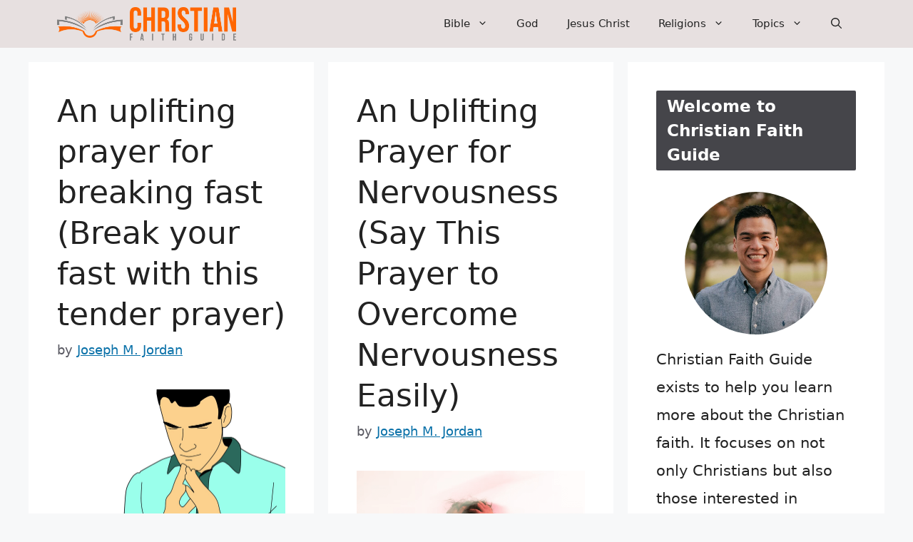

--- FILE ---
content_type: text/html; charset=UTF-8
request_url: https://christianfaithguide.com/
body_size: 25396
content:
<!DOCTYPE html>
<html lang="en-US">
<head>
	<meta charset="UTF-8">
	<meta name='robots' content='index, follow, max-image-preview:large, max-snippet:-1, max-video-preview:-1' />
<meta name="viewport" content="width=device-width, initial-scale=1">
	<!-- This site is optimized with the Yoast SEO plugin v19.11 - https://yoast.com/wordpress/plugins/seo/ -->
	<title>Christian Faith Guide - Understanding the Christian Faith</title>
	<meta name="description" content="Understanding the Christian Faith" />
	<link rel="canonical" href="https://christianfaithguide.com/" />
	<link rel="next" href="https://christianfaithguide.com/page/2/" />
	<meta property="og:locale" content="en_US" />
	<meta property="og:type" content="website" />
	<meta property="og:title" content="Christian Faith Guide" />
	<meta property="og:description" content="Understanding the Christian Faith" />
	<meta property="og:url" content="https://christianfaithguide.com/" />
	<meta property="og:site_name" content="Christian Faith Guide" />
	<meta name="twitter:card" content="summary_large_image" />
	<script type="application/ld+json" class="yoast-schema-graph">{"@context":"https://schema.org","@graph":[{"@type":"CollectionPage","@id":"https://christianfaithguide.com/","url":"https://christianfaithguide.com/","name":"Christian Faith Guide - Understanding the Christian Faith","isPartOf":{"@id":"https://christianfaithguide.com/#website"},"about":{"@id":"https://christianfaithguide.com/#organization"},"description":"Understanding the Christian Faith","breadcrumb":{"@id":"https://christianfaithguide.com/#breadcrumb"},"inLanguage":"en-US"},{"@type":"BreadcrumbList","@id":"https://christianfaithguide.com/#breadcrumb","itemListElement":[{"@type":"ListItem","position":1,"name":"Home"}]},{"@type":"WebSite","@id":"https://christianfaithguide.com/#website","url":"https://christianfaithguide.com/","name":"Christian Faith Guide","description":"Understanding the Christian Faith","publisher":{"@id":"https://christianfaithguide.com/#organization"},"potentialAction":[{"@type":"SearchAction","target":{"@type":"EntryPoint","urlTemplate":"https://christianfaithguide.com/?s={search_term_string}"},"query-input":"required name=search_term_string"}],"inLanguage":"en-US"},{"@type":"Organization","@id":"https://christianfaithguide.com/#organization","name":"Christian Faith Guide","url":"https://christianfaithguide.com/","logo":{"@type":"ImageObject","inLanguage":"en-US","@id":"https://christianfaithguide.com/#/schema/logo/image/","url":"https://christianfaithguide.com/wp-content/uploads/2022/12/Chirstan-logo-2-1.png","contentUrl":"https://christianfaithguide.com/wp-content/uploads/2022/12/Chirstan-logo-2-1.png","width":994,"height":186,"caption":"Christian Faith Guide"},"image":{"@id":"https://christianfaithguide.com/#/schema/logo/image/"}}]}</script>
	<!-- / Yoast SEO plugin. -->


<link rel='dns-prefetch' href='//scripts.mediavine.com' />
<link rel="alternate" type="application/rss+xml" title="Christian Faith Guide &raquo; Feed" href="https://christianfaithguide.com/feed/" />
<link rel="alternate" type="application/rss+xml" title="Christian Faith Guide &raquo; Comments Feed" href="https://christianfaithguide.com/comments/feed/" />
		<!-- This site uses the Google Analytics by MonsterInsights plugin v8.17 - Using Analytics tracking - https://www.monsterinsights.com/ -->
							<script src="//www.googletagmanager.com/gtag/js?id=G-39FM5W5QRQ"  data-cfasync="false" data-wpfc-render="false" async></script>
			<script data-cfasync="false" data-wpfc-render="false">
				var mi_version = '8.17';
				var mi_track_user = true;
				var mi_no_track_reason = '';
				
								var disableStrs = [
										'ga-disable-G-39FM5W5QRQ',
									];

				/* Function to detect opted out users */
				function __gtagTrackerIsOptedOut() {
					for (var index = 0; index < disableStrs.length; index++) {
						if (document.cookie.indexOf(disableStrs[index] + '=true') > -1) {
							return true;
						}
					}

					return false;
				}

				/* Disable tracking if the opt-out cookie exists. */
				if (__gtagTrackerIsOptedOut()) {
					for (var index = 0; index < disableStrs.length; index++) {
						window[disableStrs[index]] = true;
					}
				}

				/* Opt-out function */
				function __gtagTrackerOptout() {
					for (var index = 0; index < disableStrs.length; index++) {
						document.cookie = disableStrs[index] + '=true; expires=Thu, 31 Dec 2099 23:59:59 UTC; path=/';
						window[disableStrs[index]] = true;
					}
				}

				if ('undefined' === typeof gaOptout) {
					function gaOptout() {
						__gtagTrackerOptout();
					}
				}
								window.dataLayer = window.dataLayer || [];

				window.MonsterInsightsDualTracker = {
					helpers: {},
					trackers: {},
				};
				if (mi_track_user) {
					function __gtagDataLayer() {
						dataLayer.push(arguments);
					}

					function __gtagTracker(type, name, parameters) {
						if (!parameters) {
							parameters = {};
						}

						if (parameters.send_to) {
							__gtagDataLayer.apply(null, arguments);
							return;
						}

						if (type === 'event') {
														parameters.send_to = monsterinsights_frontend.v4_id;
							var hookName = name;
							if (typeof parameters['event_category'] !== 'undefined') {
								hookName = parameters['event_category'] + ':' + name;
							}

							if (typeof MonsterInsightsDualTracker.trackers[hookName] !== 'undefined') {
								MonsterInsightsDualTracker.trackers[hookName](parameters);
							} else {
								__gtagDataLayer('event', name, parameters);
							}
							
						} else {
							__gtagDataLayer.apply(null, arguments);
						}
					}

					__gtagTracker('js', new Date());
					__gtagTracker('set', {
						'developer_id.dZGIzZG': true,
											});
										__gtagTracker('config', 'G-39FM5W5QRQ', {"forceSSL":"true","link_attribution":"true"} );
															window.gtag = __gtagTracker;										(function () {
						/* https://developers.google.com/analytics/devguides/collection/analyticsjs/ */
						/* ga and __gaTracker compatibility shim. */
						var noopfn = function () {
							return null;
						};
						var newtracker = function () {
							return new Tracker();
						};
						var Tracker = function () {
							return null;
						};
						var p = Tracker.prototype;
						p.get = noopfn;
						p.set = noopfn;
						p.send = function () {
							var args = Array.prototype.slice.call(arguments);
							args.unshift('send');
							__gaTracker.apply(null, args);
						};
						var __gaTracker = function () {
							var len = arguments.length;
							if (len === 0) {
								return;
							}
							var f = arguments[len - 1];
							if (typeof f !== 'object' || f === null || typeof f.hitCallback !== 'function') {
								if ('send' === arguments[0]) {
									var hitConverted, hitObject = false, action;
									if ('event' === arguments[1]) {
										if ('undefined' !== typeof arguments[3]) {
											hitObject = {
												'eventAction': arguments[3],
												'eventCategory': arguments[2],
												'eventLabel': arguments[4],
												'value': arguments[5] ? arguments[5] : 1,
											}
										}
									}
									if ('pageview' === arguments[1]) {
										if ('undefined' !== typeof arguments[2]) {
											hitObject = {
												'eventAction': 'page_view',
												'page_path': arguments[2],
											}
										}
									}
									if (typeof arguments[2] === 'object') {
										hitObject = arguments[2];
									}
									if (typeof arguments[5] === 'object') {
										Object.assign(hitObject, arguments[5]);
									}
									if ('undefined' !== typeof arguments[1].hitType) {
										hitObject = arguments[1];
										if ('pageview' === hitObject.hitType) {
											hitObject.eventAction = 'page_view';
										}
									}
									if (hitObject) {
										action = 'timing' === arguments[1].hitType ? 'timing_complete' : hitObject.eventAction;
										hitConverted = mapArgs(hitObject);
										__gtagTracker('event', action, hitConverted);
									}
								}
								return;
							}

							function mapArgs(args) {
								var arg, hit = {};
								var gaMap = {
									'eventCategory': 'event_category',
									'eventAction': 'event_action',
									'eventLabel': 'event_label',
									'eventValue': 'event_value',
									'nonInteraction': 'non_interaction',
									'timingCategory': 'event_category',
									'timingVar': 'name',
									'timingValue': 'value',
									'timingLabel': 'event_label',
									'page': 'page_path',
									'location': 'page_location',
									'title': 'page_title',
								};
								for (arg in args) {
																		if (!(!args.hasOwnProperty(arg) || !gaMap.hasOwnProperty(arg))) {
										hit[gaMap[arg]] = args[arg];
									} else {
										hit[arg] = args[arg];
									}
								}
								return hit;
							}

							try {
								f.hitCallback();
							} catch (ex) {
							}
						};
						__gaTracker.create = newtracker;
						__gaTracker.getByName = newtracker;
						__gaTracker.getAll = function () {
							return [];
						};
						__gaTracker.remove = noopfn;
						__gaTracker.loaded = true;
						window['__gaTracker'] = __gaTracker;
					})();
									} else {
										console.log("");
					(function () {
						function __gtagTracker() {
							return null;
						}

						window['__gtagTracker'] = __gtagTracker;
						window['gtag'] = __gtagTracker;
					})();
									}
			</script>
				<!-- / Google Analytics by MonsterInsights -->
		<style id='wp-img-auto-sizes-contain-inline-css'>
img:is([sizes=auto i],[sizes^="auto," i]){contain-intrinsic-size:3000px 1500px}
/*# sourceURL=wp-img-auto-sizes-contain-inline-css */
</style>
<link rel='stylesheet' id='formidable-css' href='https://christianfaithguide.com/wp-content/plugins/formidable/css/formidableforms.css?ver=11291604' media='all' />
<link rel='stylesheet' id='pt-cv-public-style-css' href='https://christianfaithguide.com/wp-content/plugins/content-views-query-and-display-post-page/public/assets/css/cv.css?ver=2.5.0.1' media='all' />
<style id='wp-emoji-styles-inline-css'>

	img.wp-smiley, img.emoji {
		display: inline !important;
		border: none !important;
		box-shadow: none !important;
		height: 1em !important;
		width: 1em !important;
		margin: 0 0.07em !important;
		vertical-align: -0.1em !important;
		background: none !important;
		padding: 0 !important;
	}
/*# sourceURL=wp-emoji-styles-inline-css */
</style>
<style id='wp-block-library-inline-css'>
:root{--wp-block-synced-color:#7a00df;--wp-block-synced-color--rgb:122,0,223;--wp-bound-block-color:var(--wp-block-synced-color);--wp-editor-canvas-background:#ddd;--wp-admin-theme-color:#007cba;--wp-admin-theme-color--rgb:0,124,186;--wp-admin-theme-color-darker-10:#006ba1;--wp-admin-theme-color-darker-10--rgb:0,107,160.5;--wp-admin-theme-color-darker-20:#005a87;--wp-admin-theme-color-darker-20--rgb:0,90,135;--wp-admin-border-width-focus:2px}@media (min-resolution:192dpi){:root{--wp-admin-border-width-focus:1.5px}}.wp-element-button{cursor:pointer}:root .has-very-light-gray-background-color{background-color:#eee}:root .has-very-dark-gray-background-color{background-color:#313131}:root .has-very-light-gray-color{color:#eee}:root .has-very-dark-gray-color{color:#313131}:root .has-vivid-green-cyan-to-vivid-cyan-blue-gradient-background{background:linear-gradient(135deg,#00d084,#0693e3)}:root .has-purple-crush-gradient-background{background:linear-gradient(135deg,#34e2e4,#4721fb 50%,#ab1dfe)}:root .has-hazy-dawn-gradient-background{background:linear-gradient(135deg,#faaca8,#dad0ec)}:root .has-subdued-olive-gradient-background{background:linear-gradient(135deg,#fafae1,#67a671)}:root .has-atomic-cream-gradient-background{background:linear-gradient(135deg,#fdd79a,#004a59)}:root .has-nightshade-gradient-background{background:linear-gradient(135deg,#330968,#31cdcf)}:root .has-midnight-gradient-background{background:linear-gradient(135deg,#020381,#2874fc)}:root{--wp--preset--font-size--normal:16px;--wp--preset--font-size--huge:42px}.has-regular-font-size{font-size:1em}.has-larger-font-size{font-size:2.625em}.has-normal-font-size{font-size:var(--wp--preset--font-size--normal)}.has-huge-font-size{font-size:var(--wp--preset--font-size--huge)}.has-text-align-center{text-align:center}.has-text-align-left{text-align:left}.has-text-align-right{text-align:right}.has-fit-text{white-space:nowrap!important}#end-resizable-editor-section{display:none}.aligncenter{clear:both}.items-justified-left{justify-content:flex-start}.items-justified-center{justify-content:center}.items-justified-right{justify-content:flex-end}.items-justified-space-between{justify-content:space-between}.screen-reader-text{border:0;clip-path:inset(50%);height:1px;margin:-1px;overflow:hidden;padding:0;position:absolute;width:1px;word-wrap:normal!important}.screen-reader-text:focus{background-color:#ddd;clip-path:none;color:#444;display:block;font-size:1em;height:auto;left:5px;line-height:normal;padding:15px 23px 14px;text-decoration:none;top:5px;width:auto;z-index:100000}html :where(.has-border-color){border-style:solid}html :where([style*=border-top-color]){border-top-style:solid}html :where([style*=border-right-color]){border-right-style:solid}html :where([style*=border-bottom-color]){border-bottom-style:solid}html :where([style*=border-left-color]){border-left-style:solid}html :where([style*=border-width]){border-style:solid}html :where([style*=border-top-width]){border-top-style:solid}html :where([style*=border-right-width]){border-right-style:solid}html :where([style*=border-bottom-width]){border-bottom-style:solid}html :where([style*=border-left-width]){border-left-style:solid}html :where(img[class*=wp-image-]){height:auto;max-width:100%}:where(figure){margin:0 0 1em}html :where(.is-position-sticky){--wp-admin--admin-bar--position-offset:var(--wp-admin--admin-bar--height,0px)}@media screen and (max-width:600px){html :where(.is-position-sticky){--wp-admin--admin-bar--position-offset:0px}}

/*# sourceURL=wp-block-library-inline-css */
</style><style id='wp-block-heading-inline-css'>
h1:where(.wp-block-heading).has-background,h2:where(.wp-block-heading).has-background,h3:where(.wp-block-heading).has-background,h4:where(.wp-block-heading).has-background,h5:where(.wp-block-heading).has-background,h6:where(.wp-block-heading).has-background{padding:1.25em 2.375em}h1.has-text-align-left[style*=writing-mode]:where([style*=vertical-lr]),h1.has-text-align-right[style*=writing-mode]:where([style*=vertical-rl]),h2.has-text-align-left[style*=writing-mode]:where([style*=vertical-lr]),h2.has-text-align-right[style*=writing-mode]:where([style*=vertical-rl]),h3.has-text-align-left[style*=writing-mode]:where([style*=vertical-lr]),h3.has-text-align-right[style*=writing-mode]:where([style*=vertical-rl]),h4.has-text-align-left[style*=writing-mode]:where([style*=vertical-lr]),h4.has-text-align-right[style*=writing-mode]:where([style*=vertical-rl]),h5.has-text-align-left[style*=writing-mode]:where([style*=vertical-lr]),h5.has-text-align-right[style*=writing-mode]:where([style*=vertical-rl]),h6.has-text-align-left[style*=writing-mode]:where([style*=vertical-lr]),h6.has-text-align-right[style*=writing-mode]:where([style*=vertical-rl]){rotate:180deg}
/*# sourceURL=https://christianfaithguide.com/wp-includes/blocks/heading/style.min.css */
</style>
<style id='wp-block-paragraph-inline-css'>
.is-small-text{font-size:.875em}.is-regular-text{font-size:1em}.is-large-text{font-size:2.25em}.is-larger-text{font-size:3em}.has-drop-cap:not(:focus):first-letter{float:left;font-size:8.4em;font-style:normal;font-weight:100;line-height:.68;margin:.05em .1em 0 0;text-transform:uppercase}body.rtl .has-drop-cap:not(:focus):first-letter{float:none;margin-left:.1em}p.has-drop-cap.has-background{overflow:hidden}:root :where(p.has-background){padding:1.25em 2.375em}:where(p.has-text-color:not(.has-link-color)) a{color:inherit}p.has-text-align-left[style*="writing-mode:vertical-lr"],p.has-text-align-right[style*="writing-mode:vertical-rl"]{rotate:180deg}
/*# sourceURL=https://christianfaithguide.com/wp-includes/blocks/paragraph/style.min.css */
</style>
<style id='global-styles-inline-css'>
:root{--wp--preset--aspect-ratio--square: 1;--wp--preset--aspect-ratio--4-3: 4/3;--wp--preset--aspect-ratio--3-4: 3/4;--wp--preset--aspect-ratio--3-2: 3/2;--wp--preset--aspect-ratio--2-3: 2/3;--wp--preset--aspect-ratio--16-9: 16/9;--wp--preset--aspect-ratio--9-16: 9/16;--wp--preset--color--black: #000000;--wp--preset--color--cyan-bluish-gray: #abb8c3;--wp--preset--color--white: #ffffff;--wp--preset--color--pale-pink: #f78da7;--wp--preset--color--vivid-red: #cf2e2e;--wp--preset--color--luminous-vivid-orange: #ff6900;--wp--preset--color--luminous-vivid-amber: #fcb900;--wp--preset--color--light-green-cyan: #7bdcb5;--wp--preset--color--vivid-green-cyan: #00d084;--wp--preset--color--pale-cyan-blue: #8ed1fc;--wp--preset--color--vivid-cyan-blue: #0693e3;--wp--preset--color--vivid-purple: #9b51e0;--wp--preset--color--contrast: var(--contrast);--wp--preset--color--contrast-2: var(--contrast-2);--wp--preset--color--contrast-3: var(--contrast-3);--wp--preset--color--base: var(--base);--wp--preset--color--base-2: var(--base-2);--wp--preset--color--base-3: var(--base-3);--wp--preset--color--accent: var(--accent);--wp--preset--gradient--vivid-cyan-blue-to-vivid-purple: linear-gradient(135deg,rgb(6,147,227) 0%,rgb(155,81,224) 100%);--wp--preset--gradient--light-green-cyan-to-vivid-green-cyan: linear-gradient(135deg,rgb(122,220,180) 0%,rgb(0,208,130) 100%);--wp--preset--gradient--luminous-vivid-amber-to-luminous-vivid-orange: linear-gradient(135deg,rgb(252,185,0) 0%,rgb(255,105,0) 100%);--wp--preset--gradient--luminous-vivid-orange-to-vivid-red: linear-gradient(135deg,rgb(255,105,0) 0%,rgb(207,46,46) 100%);--wp--preset--gradient--very-light-gray-to-cyan-bluish-gray: linear-gradient(135deg,rgb(238,238,238) 0%,rgb(169,184,195) 100%);--wp--preset--gradient--cool-to-warm-spectrum: linear-gradient(135deg,rgb(74,234,220) 0%,rgb(151,120,209) 20%,rgb(207,42,186) 40%,rgb(238,44,130) 60%,rgb(251,105,98) 80%,rgb(254,248,76) 100%);--wp--preset--gradient--blush-light-purple: linear-gradient(135deg,rgb(255,206,236) 0%,rgb(152,150,240) 100%);--wp--preset--gradient--blush-bordeaux: linear-gradient(135deg,rgb(254,205,165) 0%,rgb(254,45,45) 50%,rgb(107,0,62) 100%);--wp--preset--gradient--luminous-dusk: linear-gradient(135deg,rgb(255,203,112) 0%,rgb(199,81,192) 50%,rgb(65,88,208) 100%);--wp--preset--gradient--pale-ocean: linear-gradient(135deg,rgb(255,245,203) 0%,rgb(182,227,212) 50%,rgb(51,167,181) 100%);--wp--preset--gradient--electric-grass: linear-gradient(135deg,rgb(202,248,128) 0%,rgb(113,206,126) 100%);--wp--preset--gradient--midnight: linear-gradient(135deg,rgb(2,3,129) 0%,rgb(40,116,252) 100%);--wp--preset--font-size--small: 13px;--wp--preset--font-size--medium: 20px;--wp--preset--font-size--large: 36px;--wp--preset--font-size--x-large: 42px;--wp--preset--spacing--20: 0.44rem;--wp--preset--spacing--30: 0.67rem;--wp--preset--spacing--40: 1rem;--wp--preset--spacing--50: 1.5rem;--wp--preset--spacing--60: 2.25rem;--wp--preset--spacing--70: 3.38rem;--wp--preset--spacing--80: 5.06rem;--wp--preset--shadow--natural: 6px 6px 9px rgba(0, 0, 0, 0.2);--wp--preset--shadow--deep: 12px 12px 50px rgba(0, 0, 0, 0.4);--wp--preset--shadow--sharp: 6px 6px 0px rgba(0, 0, 0, 0.2);--wp--preset--shadow--outlined: 6px 6px 0px -3px rgb(255, 255, 255), 6px 6px rgb(0, 0, 0);--wp--preset--shadow--crisp: 6px 6px 0px rgb(0, 0, 0);}:where(.is-layout-flex){gap: 0.5em;}:where(.is-layout-grid){gap: 0.5em;}body .is-layout-flex{display: flex;}.is-layout-flex{flex-wrap: wrap;align-items: center;}.is-layout-flex > :is(*, div){margin: 0;}body .is-layout-grid{display: grid;}.is-layout-grid > :is(*, div){margin: 0;}:where(.wp-block-columns.is-layout-flex){gap: 2em;}:where(.wp-block-columns.is-layout-grid){gap: 2em;}:where(.wp-block-post-template.is-layout-flex){gap: 1.25em;}:where(.wp-block-post-template.is-layout-grid){gap: 1.25em;}.has-black-color{color: var(--wp--preset--color--black) !important;}.has-cyan-bluish-gray-color{color: var(--wp--preset--color--cyan-bluish-gray) !important;}.has-white-color{color: var(--wp--preset--color--white) !important;}.has-pale-pink-color{color: var(--wp--preset--color--pale-pink) !important;}.has-vivid-red-color{color: var(--wp--preset--color--vivid-red) !important;}.has-luminous-vivid-orange-color{color: var(--wp--preset--color--luminous-vivid-orange) !important;}.has-luminous-vivid-amber-color{color: var(--wp--preset--color--luminous-vivid-amber) !important;}.has-light-green-cyan-color{color: var(--wp--preset--color--light-green-cyan) !important;}.has-vivid-green-cyan-color{color: var(--wp--preset--color--vivid-green-cyan) !important;}.has-pale-cyan-blue-color{color: var(--wp--preset--color--pale-cyan-blue) !important;}.has-vivid-cyan-blue-color{color: var(--wp--preset--color--vivid-cyan-blue) !important;}.has-vivid-purple-color{color: var(--wp--preset--color--vivid-purple) !important;}.has-black-background-color{background-color: var(--wp--preset--color--black) !important;}.has-cyan-bluish-gray-background-color{background-color: var(--wp--preset--color--cyan-bluish-gray) !important;}.has-white-background-color{background-color: var(--wp--preset--color--white) !important;}.has-pale-pink-background-color{background-color: var(--wp--preset--color--pale-pink) !important;}.has-vivid-red-background-color{background-color: var(--wp--preset--color--vivid-red) !important;}.has-luminous-vivid-orange-background-color{background-color: var(--wp--preset--color--luminous-vivid-orange) !important;}.has-luminous-vivid-amber-background-color{background-color: var(--wp--preset--color--luminous-vivid-amber) !important;}.has-light-green-cyan-background-color{background-color: var(--wp--preset--color--light-green-cyan) !important;}.has-vivid-green-cyan-background-color{background-color: var(--wp--preset--color--vivid-green-cyan) !important;}.has-pale-cyan-blue-background-color{background-color: var(--wp--preset--color--pale-cyan-blue) !important;}.has-vivid-cyan-blue-background-color{background-color: var(--wp--preset--color--vivid-cyan-blue) !important;}.has-vivid-purple-background-color{background-color: var(--wp--preset--color--vivid-purple) !important;}.has-black-border-color{border-color: var(--wp--preset--color--black) !important;}.has-cyan-bluish-gray-border-color{border-color: var(--wp--preset--color--cyan-bluish-gray) !important;}.has-white-border-color{border-color: var(--wp--preset--color--white) !important;}.has-pale-pink-border-color{border-color: var(--wp--preset--color--pale-pink) !important;}.has-vivid-red-border-color{border-color: var(--wp--preset--color--vivid-red) !important;}.has-luminous-vivid-orange-border-color{border-color: var(--wp--preset--color--luminous-vivid-orange) !important;}.has-luminous-vivid-amber-border-color{border-color: var(--wp--preset--color--luminous-vivid-amber) !important;}.has-light-green-cyan-border-color{border-color: var(--wp--preset--color--light-green-cyan) !important;}.has-vivid-green-cyan-border-color{border-color: var(--wp--preset--color--vivid-green-cyan) !important;}.has-pale-cyan-blue-border-color{border-color: var(--wp--preset--color--pale-cyan-blue) !important;}.has-vivid-cyan-blue-border-color{border-color: var(--wp--preset--color--vivid-cyan-blue) !important;}.has-vivid-purple-border-color{border-color: var(--wp--preset--color--vivid-purple) !important;}.has-vivid-cyan-blue-to-vivid-purple-gradient-background{background: var(--wp--preset--gradient--vivid-cyan-blue-to-vivid-purple) !important;}.has-light-green-cyan-to-vivid-green-cyan-gradient-background{background: var(--wp--preset--gradient--light-green-cyan-to-vivid-green-cyan) !important;}.has-luminous-vivid-amber-to-luminous-vivid-orange-gradient-background{background: var(--wp--preset--gradient--luminous-vivid-amber-to-luminous-vivid-orange) !important;}.has-luminous-vivid-orange-to-vivid-red-gradient-background{background: var(--wp--preset--gradient--luminous-vivid-orange-to-vivid-red) !important;}.has-very-light-gray-to-cyan-bluish-gray-gradient-background{background: var(--wp--preset--gradient--very-light-gray-to-cyan-bluish-gray) !important;}.has-cool-to-warm-spectrum-gradient-background{background: var(--wp--preset--gradient--cool-to-warm-spectrum) !important;}.has-blush-light-purple-gradient-background{background: var(--wp--preset--gradient--blush-light-purple) !important;}.has-blush-bordeaux-gradient-background{background: var(--wp--preset--gradient--blush-bordeaux) !important;}.has-luminous-dusk-gradient-background{background: var(--wp--preset--gradient--luminous-dusk) !important;}.has-pale-ocean-gradient-background{background: var(--wp--preset--gradient--pale-ocean) !important;}.has-electric-grass-gradient-background{background: var(--wp--preset--gradient--electric-grass) !important;}.has-midnight-gradient-background{background: var(--wp--preset--gradient--midnight) !important;}.has-small-font-size{font-size: var(--wp--preset--font-size--small) !important;}.has-medium-font-size{font-size: var(--wp--preset--font-size--medium) !important;}.has-large-font-size{font-size: var(--wp--preset--font-size--large) !important;}.has-x-large-font-size{font-size: var(--wp--preset--font-size--x-large) !important;}
/*# sourceURL=global-styles-inline-css */
</style>

<style id='classic-theme-styles-inline-css'>
/*! This file is auto-generated */
.wp-block-button__link{color:#fff;background-color:#32373c;border-radius:9999px;box-shadow:none;text-decoration:none;padding:calc(.667em + 2px) calc(1.333em + 2px);font-size:1.125em}.wp-block-file__button{background:#32373c;color:#fff;text-decoration:none}
/*# sourceURL=/wp-includes/css/classic-themes.min.css */
</style>
<link rel="preload" class="mv-grow-style" href="https://christianfaithguide.com/wp-content/plugins/social-pug/assets/dist/style-frontend-pro.css?ver=2.25.1" as="style"><noscript><link rel='stylesheet' id='dpsp-frontend-style-pro-css' href='https://christianfaithguide.com/wp-content/plugins/social-pug/assets/dist/style-frontend-pro.css?ver=2.25.1' media='all' />
</noscript><link rel='stylesheet' id='fontawesomepublic-css' href='https://christianfaithguide.com/wp-content/plugins/wdv-about-me-widget/public/../includes/fonts/css/all.min.css?ver=5.9.0' media='all' />
<link rel='stylesheet' id='fontawesomepublicv4-css' href='https://christianfaithguide.com/wp-content/plugins/wdv-about-me-widget/public/../includes/fonts/css/v4-shims.min.css?ver=5.9.0' media='all' />
<link rel='stylesheet' id='publiccss-css' href='https://christianfaithguide.com/wp-content/plugins/wdv-about-me-widget/public/css/wdv-about-me-widget-public.css?ver=1.2.6' media='all' />
<link rel='stylesheet' id='ppress-frontend-css' href='https://christianfaithguide.com/wp-content/plugins/wp-user-avatar/assets/css/frontend.min.css?ver=4.3.2' media='all' />
<link rel='stylesheet' id='ppress-flatpickr-css' href='https://christianfaithguide.com/wp-content/plugins/wp-user-avatar/assets/flatpickr/flatpickr.min.css?ver=4.3.2' media='all' />
<link rel='stylesheet' id='ppress-select2-css' href='https://christianfaithguide.com/wp-content/plugins/wp-user-avatar/assets/select2/select2.min.css?ver=6.9' media='all' />
<link rel='stylesheet' id='generate-widget-areas-css' href='https://christianfaithguide.com/wp-content/themes/generatepress/assets/css/components/widget-areas.min.css?ver=3.2.4' media='all' />
<link rel='stylesheet' id='generate-style-css' href='https://christianfaithguide.com/wp-content/themes/generatepress/assets/css/main.min.css?ver=3.2.4' media='all' />
<style id='generate-style-inline-css'>
.generate-columns {margin-bottom: 20px;padding-left: 20px;}.generate-columns-container {margin-left: -20px;}.page-header {margin-bottom: 20px;margin-left: 20px}.generate-columns-container > .paging-navigation {margin-left: 20px;}
body{background-color:var(--base-2);color:var(--contrast);}a{color:var(--accent);}a{text-decoration:underline;}.entry-title a, .site-branding a, a.button, .wp-block-button__link, .main-navigation a{text-decoration:none;}a:hover, a:focus, a:active{color:var(--contrast);}.wp-block-group__inner-container{max-width:1200px;margin-left:auto;margin-right:auto;}.navigation-search{position:absolute;left:-99999px;pointer-events:none;visibility:hidden;z-index:20;width:100%;top:0;transition:opacity 100ms ease-in-out;opacity:0;}.navigation-search.nav-search-active{left:0;right:0;pointer-events:auto;visibility:visible;opacity:1;}.navigation-search input[type="search"]{outline:0;border:0;vertical-align:bottom;line-height:1;opacity:0.9;width:100%;z-index:20;border-radius:0;-webkit-appearance:none;height:60px;}.navigation-search input::-ms-clear{display:none;width:0;height:0;}.navigation-search input::-ms-reveal{display:none;width:0;height:0;}.navigation-search input::-webkit-search-decoration, .navigation-search input::-webkit-search-cancel-button, .navigation-search input::-webkit-search-results-button, .navigation-search input::-webkit-search-results-decoration{display:none;}.gen-sidebar-nav .navigation-search{top:auto;bottom:0;}:root{--contrast:#222222;--contrast-2:#575760;--contrast-3:#b2b2be;--base:#f0f0f0;--base-2:#f7f8f9;--base-3:#ffffff;--accent:#0870a8;}.has-contrast-color{color:var(--contrast);}.has-contrast-background-color{background-color:var(--contrast);}.has-contrast-2-color{color:var(--contrast-2);}.has-contrast-2-background-color{background-color:var(--contrast-2);}.has-contrast-3-color{color:var(--contrast-3);}.has-contrast-3-background-color{background-color:var(--contrast-3);}.has-base-color{color:var(--base);}.has-base-background-color{background-color:var(--base);}.has-base-2-color{color:var(--base-2);}.has-base-2-background-color{background-color:var(--base-2);}.has-base-3-color{color:var(--base-3);}.has-base-3-background-color{background-color:var(--base-3);}.has-accent-color{color:var(--accent);}.has-accent-background-color{background-color:var(--accent);}body, button, input, select, textarea{font-family:Helvetica;font-size:21px;}body{line-height:1.9;}h1{font-family:inherit;font-weight:500;font-size:55px;}h2{font-weight:500;font-size:44px;line-height:1.3em;}h3{font-family:inherit;font-weight:500;font-size:33px;line-height:1.4em;}h4{font-weight:400;}.top-bar{background-color:#636363;color:#ffffff;}.top-bar a{color:#ffffff;}.top-bar a:hover{color:#303030;}.site-header{background-color:var(--base-3);}.main-title a,.main-title a:hover{color:var(--base-3);}.site-description{color:var(--contrast-2);}.main-navigation,.main-navigation ul ul{background-color:#e7e0e0;}.main-navigation .main-nav ul li a, .main-navigation .menu-toggle, .main-navigation .menu-bar-items{color:var(--contrast);}.main-navigation .main-nav ul li:not([class*="current-menu-"]):hover > a, .main-navigation .main-nav ul li:not([class*="current-menu-"]):focus > a, .main-navigation .main-nav ul li.sfHover:not([class*="current-menu-"]) > a, .main-navigation .menu-bar-item:hover > a, .main-navigation .menu-bar-item.sfHover > a{color:var(--contrast);background-color:#e1d7d7;}button.menu-toggle:hover,button.menu-toggle:focus{color:var(--contrast);}.main-navigation .main-nav ul li[class*="current-menu-"] > a{color:var(--contrast);background-color:#e1d7d7;}.navigation-search input[type="search"],.navigation-search input[type="search"]:active, .navigation-search input[type="search"]:focus, .main-navigation .main-nav ul li.search-item.active > a, .main-navigation .menu-bar-items .search-item.active > a{color:var(--contrast);background-color:#e1d7d7;}.main-navigation ul ul{background-color:var(--base);}.separate-containers .inside-article, .separate-containers .comments-area, .separate-containers .page-header, .one-container .container, .separate-containers .paging-navigation, .inside-page-header{background-color:var(--base-3);}.entry-title a{color:var(--contrast);}.entry-title a:hover{color:var(--contrast-2);}.entry-meta{color:var(--contrast-2);}.sidebar .widget{background-color:var(--base-3);}.sidebar .widget a{color:#0b71a8;}.footer-widgets{color:var(--base-3);background-color:#3a3a44;}.footer-widgets a{color:#88cef3;}.site-info{color:var(--base-3);background-color:var(--contrast);}input[type="text"],input[type="email"],input[type="url"],input[type="password"],input[type="search"],input[type="tel"],input[type="number"],textarea,select{color:var(--contrast);background-color:var(--base-2);border-color:var(--base);}input[type="text"]:focus,input[type="email"]:focus,input[type="url"]:focus,input[type="password"]:focus,input[type="search"]:focus,input[type="tel"]:focus,input[type="number"]:focus,textarea:focus,select:focus{color:var(--contrast);background-color:var(--base-2);border-color:var(--contrast-3);}button,html input[type="button"],input[type="reset"],input[type="submit"],a.button,a.wp-block-button__link:not(.has-background){color:#ffffff;background-color:#45454a;}button:hover,html input[type="button"]:hover,input[type="reset"]:hover,input[type="submit"]:hover,a.button:hover,button:focus,html input[type="button"]:focus,input[type="reset"]:focus,input[type="submit"]:focus,a.button:focus,a.wp-block-button__link:not(.has-background):active,a.wp-block-button__link:not(.has-background):focus,a.wp-block-button__link:not(.has-background):hover{color:#ffffff;background-color:#2a2a2d;}a.generate-back-to-top{background-color:rgba( 0,0,0,0.4 );color:#ffffff;}a.generate-back-to-top:hover,a.generate-back-to-top:focus{background-color:rgba( 0,0,0,0.6 );color:#ffffff;}@media (max-width: 768px){.main-navigation .menu-bar-item:hover > a, .main-navigation .menu-bar-item.sfHover > a{background:none;color:var(--contrast);}}.nav-below-header .main-navigation .inside-navigation.grid-container, .nav-above-header .main-navigation .inside-navigation.grid-container{padding:0px 20px 0px 20px;}.site-main .wp-block-group__inner-container{padding:40px;}.separate-containers .paging-navigation{padding-top:20px;padding-bottom:20px;}.entry-content .alignwide, body:not(.no-sidebar) .entry-content .alignfull{margin-left:-40px;width:calc(100% + 80px);max-width:calc(100% + 80px);}.main-navigation .main-nav ul li a,.menu-toggle,.main-navigation .menu-bar-item > a{line-height:67px;}.navigation-search input[type="search"]{height:67px;}.rtl .menu-item-has-children .dropdown-menu-toggle{padding-left:20px;}.rtl .main-navigation .main-nav ul li.menu-item-has-children > a{padding-right:20px;}@media (max-width:768px){.separate-containers .inside-article, .separate-containers .comments-area, .separate-containers .page-header, .separate-containers .paging-navigation, .one-container .site-content, .inside-page-header{padding:30px;}.site-main .wp-block-group__inner-container{padding:30px;}.inside-top-bar{padding-right:30px;padding-left:30px;}.inside-header{padding-right:30px;padding-left:30px;}.widget-area .widget{padding-top:30px;padding-right:30px;padding-bottom:30px;padding-left:30px;}.footer-widgets-container{padding-top:30px;padding-right:30px;padding-bottom:30px;padding-left:30px;}.inside-site-info{padding-right:30px;padding-left:30px;}.entry-content .alignwide, body:not(.no-sidebar) .entry-content .alignfull{margin-left:-30px;width:calc(100% + 60px);max-width:calc(100% + 60px);}.one-container .site-main .paging-navigation{margin-bottom:20px;}}/* End cached CSS */.is-right-sidebar{width:30%;}.is-left-sidebar{width:30%;}.site-content .content-area{width:70%;}@media (max-width: 768px){.main-navigation .menu-toggle,.sidebar-nav-mobile:not(#sticky-placeholder){display:block;}.main-navigation ul,.gen-sidebar-nav,.main-navigation:not(.slideout-navigation):not(.toggled) .main-nav > ul,.has-inline-mobile-toggle #site-navigation .inside-navigation > *:not(.navigation-search):not(.main-nav){display:none;}.nav-align-right .inside-navigation,.nav-align-center .inside-navigation{justify-content:space-between;}}
.main-navigation .main-nav ul li a,.menu-toggle,.main-navigation .mobile-bar-items a{transition: line-height 300ms ease}.main-navigation.toggled .main-nav > ul{background-color: #e7e0e0}.sticky-enabled .gen-sidebar-nav.is_stuck .main-navigation {margin-bottom: 0px;}.sticky-enabled .gen-sidebar-nav.is_stuck {z-index: 500;}.sticky-enabled .main-navigation.is_stuck {box-shadow: 0 2px 2px -2px rgba(0, 0, 0, .2);}.navigation-stick:not(.gen-sidebar-nav) {left: 0;right: 0;width: 100% !important;}.nav-float-right .navigation-stick {width: 100% !important;left: 0;}.nav-float-right .navigation-stick .navigation-branding {margin-right: auto;}.main-navigation.has-sticky-branding:not(.grid-container) .inside-navigation:not(.grid-container) .navigation-branding{margin-left: 10px;}
/*# sourceURL=generate-style-inline-css */
</style>
<link rel='stylesheet' id='recent-posts-widget-with-thumbnails-public-style-css' href='https://christianfaithguide.com/wp-content/plugins/recent-posts-widget-with-thumbnails/public.css?ver=7.1.1' media='all' />
<link rel='stylesheet' id='tablepress-default-css' href='https://christianfaithguide.com/wp-content/plugins/tablepress/css/default.min.css?ver=1.14' media='all' />
<link rel='stylesheet' id='generate-blog-css' href='https://christianfaithguide.com/wp-content/plugins/gp-premium/blog/functions/css/style.min.css?ver=1.12.2' media='all' />
<link rel='stylesheet' id='generate-navigation-branding-css' href='https://christianfaithguide.com/wp-content/plugins/gp-premium/menu-plus/functions/css/navigation-branding-flex.min.css?ver=1.12.2' media='all' />
<style id='generate-navigation-branding-inline-css'>
.main-navigation.has-branding .inside-navigation.grid-container, .main-navigation.has-branding.grid-container .inside-navigation:not(.grid-container){padding:0px 40px 0px 40px;}.main-navigation.has-branding:not(.grid-container) .inside-navigation:not(.grid-container) .navigation-branding{margin-left:10px;}.navigation-branding img, .site-logo.mobile-header-logo img{height:67px;width:auto;}.navigation-branding .main-title{line-height:67px;}@media (max-width: 768px){.main-navigation.has-branding.nav-align-center .menu-bar-items, .main-navigation.has-sticky-branding.navigation-stick.nav-align-center .menu-bar-items{margin-left:auto;}.navigation-branding{margin-right:auto;margin-left:10px;}.navigation-branding .main-title, .mobile-header-navigation .site-logo{margin-left:10px;}.main-navigation.has-branding .inside-navigation.grid-container{padding:0px;}}
/*# sourceURL=generate-navigation-branding-inline-css */
</style>
<script src="https://christianfaithguide.com/wp-includes/js/jquery/jquery.min.js?ver=3.7.1" id="jquery-core-js"></script>
<script src="https://christianfaithguide.com/wp-includes/js/jquery/jquery-migrate.min.js?ver=3.4.1" id="jquery-migrate-js"></script>
<script src="https://christianfaithguide.com/wp-content/plugins/google-analytics-for-wordpress/assets/js/frontend-gtag.min.js?ver=8.17" id="monsterinsights-frontend-script-js"></script>
<script data-cfasync="false" data-wpfc-render="false" id='monsterinsights-frontend-script-js-extra'>var monsterinsights_frontend = {"js_events_tracking":"true","download_extensions":"doc,pdf,ppt,zip,xls,docx,pptx,xlsx","inbound_paths":"[{\"path\":\"\\\/go\\\/\",\"label\":\"affiliate\"},{\"path\":\"\\\/recommend\\\/\",\"label\":\"affiliate\"}]","home_url":"https:\/\/christianfaithguide.com","hash_tracking":"false","v4_id":"G-39FM5W5QRQ"};</script>
<script async="async" data-noptimize="1" data-cfasync="false" src="https://scripts.mediavine.com/tags/christian-faith-guide.js?ver=6.9" id="mv-script-wrapper-js"></script>
<script src="https://christianfaithguide.com/wp-content/plugins/wdv-about-me-widget/public/js/wdv-about-me-widget-public.js?ver=1.2.6" id="wdv-about-me-widget-js"></script>
<script src="https://christianfaithguide.com/wp-content/plugins/wp-user-avatar/assets/flatpickr/flatpickr.min.js?ver=4.3.2" id="ppress-flatpickr-js"></script>
<script src="https://christianfaithguide.com/wp-content/plugins/wp-user-avatar/assets/select2/select2.min.js?ver=4.3.2" id="ppress-select2-js"></script>
<link rel="https://api.w.org/" href="https://christianfaithguide.com/wp-json/" /><link rel="EditURI" type="application/rsd+xml" title="RSD" href="https://christianfaithguide.com/xmlrpc.php?rsd" />
<meta name="generator" content="WordPress 6.9" />
<!-- start Simple Custom CSS and JS -->
<!-- Add HTML code to the header or the footer.

For example, you can use the following code for loading the jQuery library from Google CDN:
<script src="https://ajax.googleapis.com/ajax/libs/jquery/3.6.0/jquery.min.js"></script>

or the following one for loading the Bootstrap library from jsDelivr:
<link href="https://cdn.jsdelivr.net/npm/bootstrap@5.1.3/dist/css/bootstrap.min.css" rel="stylesheet" integrity="sha384-1BmE4kWBq78iYhFldvKuhfTAU6auU8tT94WrHftjDbrCEXSU1oBoqyl2QvZ6jIW3" crossorigin="anonymous">

-- End of the comment --> 

<meta name="p:domain_verify" content="c50e11ce9cb90f0e1af36acdadba04da"/>

<!-- end Simple Custom CSS and JS -->
<!-- start Simple Custom CSS and JS -->
<meta name='dmca-site-verification' content='RmoyRTJPVExWd3dKUWhYYzRMVnBHR3p1dlk0OHB5d1JuSkg2bHdINDYwQT01' /><!-- end Simple Custom CSS and JS -->
<!-- start Simple Custom CSS and JS -->
<script>
const QUESTIONS = [
  "Held hands romantically?",
  "Been on a date?",
  "Been in a relationship?",
  "Danced without leaving room for Jesus?",
  "Kissed a non-family member?",
  "Kissed a non-family member on the lips?",
  "French kissed?",
  "French kissed in public?",
  "Kissed on the neck?",
  "Kissed horizontally?",
  "Given or received a hickey?",
  "Kissed or been kissed on the breast?",
  "Kissed someone below the belt?",
  "Kissed for more than two hours consecutively?",
  "Played a game involving stripping?",
  "Seen or been seen by another person in a sensual context?",
  "Masturbated?",
  "Masturbated to a picture or video?",
  "Masturbated while someone else was in the room?",
  "Been caught masturbating?",
  "Masturbated with an inanimate object?",
  "Seen or read pornographic material?",
  "Massaged or been massaged sensually?",
  "Gone through the motions of intercourse while fully dressed?",
  "Undressed or been undressed by a MPS (member of the preferred sex)?",
  "Showered with a MPS?",
  "Fondled or had your butt cheeks fondled?",
  "Fondled or had your breasts fondled?",
  "Fondled or had your genitals fondled?",
  "Had or given “blue balls”?",
  "Had an orgasm due to someone else’s manipulation?",
  "Sent a sexually explicit text or instant message?",
  "Sent or received sexually explicit photographs?",
  "Engaged in sexually explicit activity over video chat?",
  "Cheated on a significant other during a relationship?",
  "Purchased contraceptives?",
  "Gave oral sex?",
  "Received oral sex?",
  "Ingested someone else’s genital secretion?",
  "Used a sex toy with a partner?",
  "Spent the night with a MPS?",
  "Been walked in on while engaging in a sexual act?",
  "Kicked a roommate out to commit a sexual act?",
  "Ingested alcohol in a non-religious context?",
  "Played a drinking game?",
  "Been drunk?",
  "Faked sobriety to parents or teachers?",
  "Had severe memory loss due to alcohol?",
  "Used tobacco?",
  "Used marijuana?",
  "Used a drug stronger than marijuana?",
  "Used methamphetamine, crack cocaine, PCP, horse tranquilizers or heroin?",
  "Been sent to the office of a principal, dean or judicial affairs representative for a disciplinary infraction?",
  "Been put on disciplinary probation or suspended?",
  "Urinated in public?",
  "Gone skinny-dipping?",
  "Gone streaking?",
  "Seen a stripper?",
  "69?",
  "Had the police called on you?",
  "Run from the police?",
  "Had the police question you?",
  "Had the police handcuff you?",
  "Been arrested?",
  "Been convicted of a crime?",
  "Been convicted of a felony?",
  "Committed an act of vandalism?",
  "Had sexual intercourse?",
  "Had sexual intercourse three or more times in one night?",
  "Had sexual intercourse 10 or more times?",
  "Had sexual intercourse in four or more positions?",
  "Had sexual intercourse with a stranger or person you met within 24 hours?",
  "Had sexual intercourse in a motor vehicle?",
  "Had sexual intercourse outdoors?",
  "Had sexual intercourse in public?",
  "Had sexual intercourse in a swimming pool or hot tub?",
  "Had sexual intercourse in a bed not belonging to you or your partner?",
  "Had sexual intercourse while you or your partner’s parents were in the same home?",
  "Had sexual intercourse with non-participating third party in the same room?",
  "Joined the mile high club?",
  "Participated in a “booty call” with a partner whom you were not in a relationship with?",
  "Traveled 100 or more miles for the primary purpose of sexual intercourse?",
  "Had sexual intercourse with a partner with a 3 or more year age difference?",
  "Had sexual intercourse with a virgin?",
  "Had sexual intercourse without a condom?",
  "Had a STI test due to reasonable suspicion?",
  "Had a STI?",
  "Had a threesome?",
  "Attended an orgy?",
  "Had two or more distinct acts of sexual intercourse with two or more people within 24 hours?",
  "Had sexual intercourse with five or more partners?",
  "Been photographed or filmed during sexual intercourse by yourself or others?",
  "Had period sex?",
  "Had anal sex?",
  "Had a pregnancy scare?",
  "Impregnated someone or been impregnated?",
  "Paid or been paid for a sexual act?",
  "Committed an act of voyeurism?",
  "Committed an act of incest?",
  "Engaged in bestiality?",
];

let purityTestScore = 100;

//show all items
const showAllQuestions = () => {
  const container = document.getElementById("purity-questions-box");

  const questions = QUESTIONS.map((question, index) => {
    return `  <label for=${index + question} class="purity-question"> 
                <input class="purity-checkbox" type="checkbox" id=${
                  index + question
                } name=${index} value=${question} onclick="updateScore(this, event)"> 
                <span>${index + 1}. ${question}</span>               
               </label>   
             
  `;
  });

  
  container.innerHTML = `  
  
  <div>
  ${questions.join("")}  
  </div>

   <div>
   <button onclick="showPurityTestScore()">CALCULATE MY SCORE</button>  
  </div>
  
  `;
};

//onload ->show items + default table
window.addEventListener("load", () => {
  //load questions
  showAllQuestions();
});

//add item
const updateScore = (elem, e) => {
  if (elem.checked) {
    purityTestScore = purityTestScore - 1;
  } else {
    purityTestScore = purityTestScore + 1;
  }
};

const showPurityTestScore = () => {
  //hide questions + usage guide
  const questionsDiv = document.getElementById("purity-questions-box");
  questionsDiv.style.display = "none";
  const guideDiv = document.getElementById("purity-test-guide");
  guideDiv.style.display = "none";

  //show score div + others
  const resultsDiv = document.getElementById("purity-score-box");
  resultsDiv.style.display = "flex";

  const scoreDiv = document.getElementById("purity-score");
  scoreDiv.innerHTML = `<p>${purityTestScore}</p>`;

  const restartTestDiv = document.getElementById("restart-purity-score");

  restartTestDiv.innerHTML = `<div><button onclick="restartPurityTestScore()">RESTART TEST</button></div>`;

  //scroll to top
  window.scrollTo(0, 0);
};

const restartPurityTestScore = () => {
  window.open("https://christianfaithguide.com/rice-purity-test", "_self");

};
</script>
<!-- end Simple Custom CSS and JS -->
<!-- start Simple Custom CSS and JS -->
<script>
jQuery(document).ready(function(){
setTimeout(function(){
//var tag_new = jQuery("template").eq(38).attr("id");
var tag_new = jQuery("template").last().attr("id");
//console.log(tag_new);
//alert(tag_new);
jQuery("#" + tag_new).css("display", "none");
jQuery("#" + tag_new).next().next().css("display", "none");
}, 100);
});
</script>
<!-- end Simple Custom CSS and JS -->
<meta name="generator" content="Site Kit by Google 1.90.1" /><script type="text/javascript">//<![CDATA[
  function external_links_in_new_windows_loop() {
    if (!document.links) {
      document.links = document.getElementsByTagName('a');
    }
    var change_link = false;
    var force = '';
    var ignore = '';

    for (var t=0; t<document.links.length; t++) {
      var all_links = document.links[t];
      change_link = false;
      
      if(document.links[t].hasAttribute('onClick') == false) {
        // forced if the address starts with http (or also https), but does not link to the current domain
        if(all_links.href.search(/^http/) != -1 && all_links.href.search('christianfaithguide.com') == -1 && all_links.href.search(/^#/) == -1) {
          // console.log('Changed ' + all_links.href);
          change_link = true;
        }
          
        if(force != '' && all_links.href.search(force) != -1) {
          // forced
          // console.log('force ' + all_links.href);
          change_link = true;
        }
        
        if(ignore != '' && all_links.href.search(ignore) != -1) {
          // console.log('ignore ' + all_links.href);
          // ignored
          change_link = false;
        }

        if(change_link == true) {
          // console.log('Changed ' + all_links.href);
          document.links[t].setAttribute('onClick', 'javascript:window.open(\'' + all_links.href.replace(/'/g, '') + '\', \'_blank\', \'noopener\'); return false;');
          document.links[t].removeAttribute('target');
        }
      }
    }
  }
  
  // Load
  function external_links_in_new_windows_load(func)
  {  
    var oldonload = window.onload;
    if (typeof window.onload != 'function'){
      window.onload = func;
    } else {
      window.onload = function(){
        oldonload();
        func();
      }
    }
  }

  external_links_in_new_windows_load(external_links_in_new_windows_loop);
  //]]></script>

<meta name="hubbub-info" description="Hubbub Pro 2.25.1"><script id='nitro-telemetry-meta' nitro-exclude>window.NPTelemetryMetadata={missReason: (!window.NITROPACK_STATE ? 'cache not found' : 'hit'),pageType: 'home',}</script><link rel="icon" href="https://christianfaithguide.com/wp-content/uploads/2022/11/cropped-cross-32x32.jpg" sizes="32x32" />
<link rel="icon" href="https://christianfaithguide.com/wp-content/uploads/2022/11/cropped-cross-192x192.jpg" sizes="192x192" />
<link rel="apple-touch-icon" href="https://christianfaithguide.com/wp-content/uploads/2022/11/cropped-cross-180x180.jpg" />
<meta name="msapplication-TileImage" content="https://christianfaithguide.com/wp-content/uploads/2022/11/cropped-cross-270x270.jpg" />
		<style id="wp-custom-css">
			*{
	font-family: -apple-system,system-ui,BlinkMacSystemFont,"Segoe UI",Roboto,"Helvetica Neue",Arial,sans-serif 
}

.wdv-container .widget-title {
padding: 5px 15px;
border-radius: 2px;
font-size: 23px;
	font-weight: 600;
white-space: normal;
	background: #45454a;
	color: #fff
}
.wdv-container a {
text-decoration:none!important;
}

.wdv-container .about-link{
padding: 5px 5px;
border: 2px solid #45454a;
color: #45454a;
border-radius: 2px;
text-align:center;
font-weight:700;
transition: all .3s linear;
}
.about-link:hover{
background: #45454a;
color: #fff;
}

.wp-block-image img {
  padding-bottom: 10px;
}

.more-articles-wrapper{
	display: flex;
	width: 100%;
	justify-content: space-around;
	padding-bottom: 15px;
	text-align: center;
}
.more-articles-col{
	border: 1px solid grey;
	width: 48%;	
	padding: 15px;
	border-radius: 4px;
}
p br {
    display: none;
}
.wp-block-image figcaption {  
  text-align: left;
}

.yarpp-thumbnails-horizontal .yarpp-thumbnail {
    height: 220px; 
}

.shortcode-col{
	border: 2px solid #0af2d3!important;
	border-radius: 5px;
	padding: 15px;
	outline: none;
	margin-bottom: 10px;
}

.shortcode-accordion{	
	border: 2px solid #eee!important;
	}
.su-spoiler-title{	
	font-size: 16px!important;	
}
.su-spoiler-title:focus {
    outline: none!important;
}

table, td, th {
text-align:left!important;
}
table tr:nth-child(odd) td{
 background-color: #f9f9f9;
}
.table-responsive table tr:first-child td{
background-color: #d9edf7!important;

}

/* -----------------------------
 * RICE PURITY TEST
*-------------------------------- */
.purity-test-container {
  width: 100%;
  height: auto;  
}

.purity-questions-box { 
/* background-color: #e7e0e0;  */
  min-height: 100px;
/*    max-height: 900px; 
   overflow-y: auto;  */
  display: flex;
  flex-direction: column;
  margin-bottom: 45px;
  row-gap: 25px;
	padding: 0 0 40px;	
}

.purity-questions-box button{
	background-color: #16c4aa;
	border-radius: 3px;
}

.purity-question {
  width: 100%;
  display: flex;
  justify-content: flex-start;
  align-items: center;
  border: 1px solid rgba(0, 0, 0, 0.1);
  padding: 10px 10px;
  background-color: #fff;
  column-gap: 10px;
  margin-bottom: 8px;
  border-radius: 4px;
}
.purity-checkbox {
  height: 23px;
  width: 30px;
}
.purity-score-box {
  display: none;
  flex-direction: column;
  justify-content: flex-start;
  align-items: center;
	padding: 0 0 40px;	
}
.purity-score-box button{
	background-color: #e86625;
	border-radius: 3px;
}
.purity-score-box p{		
   margin-block-start: 0;
    margin-block-end: 0;	
}
#purity-score p{
	color: #16c4aa;
	font-weight: 700;
	font-size: 70px; 
}

.loading-spinner-container {
  min-height: 100px;
  display: flex;
  flex-direction: column;
  justify-content: center;
  align-items: center;
}
.loading-spinner {
  width: 40px;
  height: 40px;
  border: 8px solid;
  border-color: #000 transparent #555 transparent;
  border-radius: 50%;
  animation: spin 1.2s linear infinite;
}

@keyframes spin {
  0% {
    transform: rotate(0deg);
  }
  100% {
    transform: rotate(360deg);
  }
}






/* Mediavine CSS Adjustment */
@media only screen and (max-width: 399px) {
    .wprt-container li .mv-ad-box {
        margin-left: -10px !important;
    }
}
@media only screen and (max-width: 359px) {
    .single-post .inside-article {
        padding-left: 10px !important;
        padding-right: 10px !important;
    }
    .wprt-container li .mv-ad-box {
        margin-left: -29px !important;
    }
    .site-footer .textwidget a {
        word-break:break-word;
    }
} 

/* Optional: Disable any hover effects */
.dpsp-pin-it-wrapper.dpsp-always-show-desktop .dpsp-pin-it-button:hover {
    opacity: 0.8 !important;
    visibility: visible !important;
}


		</style>
		

<style>
    .table-responsive table{
        border-collapse: collapse;
        border-spacing: 0;
        table-layout: auto;
        padding: 0;
        width: 100%;
        max-width: 100%;
        margin: 0 auto 20px auto;
    }

    .table-responsive {
        overflow-x: auto;
        min-height: 0.01%;
        margin-bottom: 20px;
    }

    .table-responsive::-webkit-scrollbar {
        width: 10px;
        height: 10px;
    }
    .table-responsive::-webkit-scrollbar-thumb {
        background: #dddddd;
        border-radius: 2px;
    }
    .table-responsive::-webkit-scrollbar-track-piece {
        background: #fff;
    }

    @media (max-width: 992px) {
        .table-responsive table{
            width: auto!important;
            margin:0 auto 15px auto!important;
        }
    }

    @media screen and (max-width: 767px) {
        .table-responsive {
            width: 100%;
            margin-bottom: 15px;
            overflow-y: hidden;
            -ms-overflow-style: -ms-autohiding-scrollbar;
        }
        .table-responsive::-webkit-scrollbar {
            width: 5px;
            height: 5px;
        }

    }


    @media screen and (min-width: 1200px) {
        .table-responsive .table {
            max-width: 100%!important;
        }
    }
    .wprt-container .table > thead > tr > th,
    .wprt-container .table > tbody > tr > th,
    .wprt-container .table > tfoot > tr > th,
    .wprt-container .table > thead > tr > td,
    .wprt-container .table > tbody > tr > td,
    .wprt-container .table > tfoot > tr > td,
    .wprt-container .table > tr > td{
        border: 1px solid #dddddd!important;
    }

    .wprt-container .table > thead > tr > th,
    .wprt-container .table > tbody > tr > th,
    .wprt-container .table > tfoot > tr > th,
    .wprt-container .table > thead > tr > td,
    .wprt-container .table > tbody > tr > td,
    .wprt-container .table > tfoot > tr > td,
    .wprt-container .table > tr > td{
        padding-top: 8px!important;
        padding-right: 8px!important;
        padding-bottom: 8px!important;
        padding-left: 8px!important;
        vertical-align: middle;
        text-align: left;
    }

    .wprt-container .table-responsive .table tr:nth-child(odd) {
        background-color: #fff!important;
    }

    .wprt-container .table-responsive .table tr:nth-child(even){
        background-color: #f9f9f9!important;
    }

    .wprt-container .table-responsive .table thead+tbody tr:nth-child(even) {
        background-color: #fff!important;
    }

    .wprt-container .table-responsive .table thead+tbody tr:nth-child(odd){
        background-color: #f9f9f9!important;
    }
    
    
    .table-responsive table p {
        margin: 0!important;
        padding: 0!important;
    }

    .table-responsive table tbody tr td, .table-responsive table tbody tr th{
        background-color: inherit!important;
    }

</style>

    <link rel='stylesheet' id='icon-frontend-css' href='https://christianfaithguide.com/wp-content/plugins/icon/inc/frontend/assets/css/icon-frontend.css?ver=1.0.0.9' media='all' />
<link rel='stylesheet' id='icon-fa-css' href='https://christianfaithguide.com/wp-content/plugins/icon/inc/global/assets/icons/fontawesome/font-awesome.min.css?ver=1.0.0.9' media='all' />
</head>

<body data-rsssl=1 class="home blog wp-custom-logo wp-embed-responsive wp-theme-generatepress post-image-below-header post-image-aligned-center generate-columns-activated sticky-menu-fade sticky-enabled both-sticky-menu right-sidebar nav-below-header separate-containers nav-search-enabled header-aligned-left dropdown-hover" itemtype="https://schema.org/Blog" itemscope>
	<a class="screen-reader-text skip-link" href="#content" title="Skip to content">Skip to content</a>		<nav class="has-branding main-navigation nav-align-right has-menu-bar-items sub-menu-right" id="site-navigation" aria-label="Primary"  itemtype="https://schema.org/SiteNavigationElement" itemscope>
			<div class="inside-navigation grid-container">
				<div class="navigation-branding"><div class="site-logo">
						<a href="https://christianfaithguide.com/" title="Christian Faith Guide" rel="home" data-wpel-link="internal">
							<img  class="header-image is-logo-image" alt="Christian Faith Guide" src="https://christianfaithguide.com/wp-content/uploads/2022/12/Chirstan-logo-2-1.png" title="Christian Faith Guide" />
						</a>
					</div></div><form method="get" class="search-form navigation-search" action="https://christianfaithguide.com/">
					<input type="search" class="search-field" value="" name="s" title="Search" />
				</form>				<button class="menu-toggle" aria-controls="primary-menu" aria-expanded="false">
					<span class="gp-icon icon-menu-bars"><svg viewBox="0 0 512 512" aria-hidden="true" xmlns="http://www.w3.org/2000/svg" width="1em" height="1em"><path d="M0 96c0-13.255 10.745-24 24-24h464c13.255 0 24 10.745 24 24s-10.745 24-24 24H24c-13.255 0-24-10.745-24-24zm0 160c0-13.255 10.745-24 24-24h464c13.255 0 24 10.745 24 24s-10.745 24-24 24H24c-13.255 0-24-10.745-24-24zm0 160c0-13.255 10.745-24 24-24h464c13.255 0 24 10.745 24 24s-10.745 24-24 24H24c-13.255 0-24-10.745-24-24z" /></svg><svg viewBox="0 0 512 512" aria-hidden="true" xmlns="http://www.w3.org/2000/svg" width="1em" height="1em"><path d="M71.029 71.029c9.373-9.372 24.569-9.372 33.942 0L256 222.059l151.029-151.03c9.373-9.372 24.569-9.372 33.942 0 9.372 9.373 9.372 24.569 0 33.942L289.941 256l151.03 151.029c9.372 9.373 9.372 24.569 0 33.942-9.373 9.372-24.569 9.372-33.942 0L256 289.941l-151.029 151.03c-9.373 9.372-24.569 9.372-33.942 0-9.372-9.373-9.372-24.569 0-33.942L222.059 256 71.029 104.971c-9.372-9.373-9.372-24.569 0-33.942z" /></svg></span><span class="mobile-menu">Menu</span>				</button>
				<div id="primary-menu" class="main-nav"><ul id="menu-primary" class=" menu sf-menu"><li id="menu-item-19" class="menu-item menu-item-type-taxonomy menu-item-object-category menu-item-has-children menu-item-19"><a href="https://christianfaithguide.com/category/bible/" data-wpel-link="internal">Bible<span role="presentation" class="dropdown-menu-toggle"><span class="gp-icon icon-arrow"><svg viewBox="0 0 330 512" aria-hidden="true" xmlns="http://www.w3.org/2000/svg" width="1em" height="1em"><path d="M305.913 197.085c0 2.266-1.133 4.815-2.833 6.514L171.087 335.593c-1.7 1.7-4.249 2.832-6.515 2.832s-4.815-1.133-6.515-2.832L26.064 203.599c-1.7-1.7-2.832-4.248-2.832-6.514s1.132-4.816 2.832-6.515l14.162-14.163c1.7-1.699 3.966-2.832 6.515-2.832 2.266 0 4.815 1.133 6.515 2.832l111.316 111.317 111.316-111.317c1.7-1.699 4.249-2.832 6.515-2.832s4.815 1.133 6.515 2.832l14.162 14.163c1.7 1.7 2.833 4.249 2.833 6.515z" /></svg></span></span></a>
<ul class="sub-menu">
	<li id="menu-item-22314" class="menu-item menu-item-type-taxonomy menu-item-object-category menu-item-22314"><a href="https://christianfaithguide.com/category/bible/bible-questions/" data-wpel-link="internal">Bible Questions</a></li>
	<li id="menu-item-22312" class="menu-item menu-item-type-taxonomy menu-item-object-category menu-item-22312"><a href="https://christianfaithguide.com/category/bible/1-corinthians/" data-wpel-link="internal">1 Corinthians</a></li>
	<li id="menu-item-22313" class="menu-item menu-item-type-taxonomy menu-item-object-category menu-item-22313"><a href="https://christianfaithguide.com/category/bible/acts/" data-wpel-link="internal">Acts</a></li>
	<li id="menu-item-22315" class="menu-item menu-item-type-taxonomy menu-item-object-category menu-item-22315"><a href="https://christianfaithguide.com/category/bible/genesis/" data-wpel-link="internal">Genesis</a></li>
	<li id="menu-item-22316" class="menu-item menu-item-type-taxonomy menu-item-object-category menu-item-22316"><a href="https://christianfaithguide.com/category/bible/isaiah/" data-wpel-link="internal">Isaiah</a></li>
	<li id="menu-item-22317" class="menu-item menu-item-type-taxonomy menu-item-object-category menu-item-22317"><a href="https://christianfaithguide.com/category/bible/john/" data-wpel-link="internal">John</a></li>
	<li id="menu-item-22318" class="menu-item menu-item-type-taxonomy menu-item-object-category menu-item-22318"><a href="https://christianfaithguide.com/category/bible/luke/" data-wpel-link="internal">Luke</a></li>
	<li id="menu-item-22319" class="menu-item menu-item-type-taxonomy menu-item-object-category menu-item-22319"><a href="https://christianfaithguide.com/category/bible/matthew/" data-wpel-link="internal">Matthew</a></li>
	<li id="menu-item-22320" class="menu-item menu-item-type-taxonomy menu-item-object-category menu-item-22320"><a href="https://christianfaithguide.com/category/bible/proverbs/" data-wpel-link="internal">Proverbs</a></li>
	<li id="menu-item-22321" class="menu-item menu-item-type-taxonomy menu-item-object-category menu-item-22321"><a href="https://christianfaithguide.com/category/bible/psalms/" data-wpel-link="internal">Psalms</a></li>
	<li id="menu-item-22322" class="menu-item menu-item-type-taxonomy menu-item-object-category menu-item-22322"><a href="https://christianfaithguide.com/category/bible/romans/" data-wpel-link="internal">Romans</a></li>
</ul>
</li>
<li id="menu-item-21" class="menu-item menu-item-type-taxonomy menu-item-object-category menu-item-21"><a href="https://christianfaithguide.com/category/god/" data-wpel-link="internal">God</a></li>
<li id="menu-item-22" class="menu-item menu-item-type-taxonomy menu-item-object-category menu-item-22"><a href="https://christianfaithguide.com/category/jesus-christ/" data-wpel-link="internal">Jesus Christ</a></li>
<li id="menu-item-1219" class="menu-item menu-item-type-taxonomy menu-item-object-category menu-item-has-children menu-item-1219"><a href="https://christianfaithguide.com/category/religions/" data-wpel-link="internal">Religions<span role="presentation" class="dropdown-menu-toggle"><span class="gp-icon icon-arrow"><svg viewBox="0 0 330 512" aria-hidden="true" xmlns="http://www.w3.org/2000/svg" width="1em" height="1em"><path d="M305.913 197.085c0 2.266-1.133 4.815-2.833 6.514L171.087 335.593c-1.7 1.7-4.249 2.832-6.515 2.832s-4.815-1.133-6.515-2.832L26.064 203.599c-1.7-1.7-2.832-4.248-2.832-6.514s1.132-4.816 2.832-6.515l14.162-14.163c1.7-1.699 3.966-2.832 6.515-2.832 2.266 0 4.815 1.133 6.515 2.832l111.316 111.317 111.316-111.317c1.7-1.699 4.249-2.832 6.515-2.832s4.815 1.133 6.515 2.832l14.162 14.163c1.7 1.7 2.833 4.249 2.833 6.515z" /></svg></span></span></a>
<ul class="sub-menu">
	<li id="menu-item-7965" class="menu-item menu-item-type-taxonomy menu-item-object-category menu-item-7965"><a href="https://christianfaithguide.com/category/religions/mennonites/" data-wpel-link="internal">Mennonites</a></li>
	<li id="menu-item-7964" class="menu-item menu-item-type-taxonomy menu-item-object-category menu-item-7964"><a href="https://christianfaithguide.com/category/religions/amish/" data-wpel-link="internal">Amish</a></li>
	<li id="menu-item-1220" class="menu-item menu-item-type-taxonomy menu-item-object-category menu-item-1220"><a href="https://christianfaithguide.com/category/religions/jehovahs-witnesses/" data-wpel-link="internal">Jehovah’s Witnesses</a></li>
	<li id="menu-item-1221" class="menu-item menu-item-type-taxonomy menu-item-object-category menu-item-1221"><a href="https://christianfaithguide.com/category/religions/judaism/" data-wpel-link="internal">Judaism </a></li>
	<li id="menu-item-1222" class="menu-item menu-item-type-taxonomy menu-item-object-category menu-item-1222"><a href="https://christianfaithguide.com/category/religions/mormonism/" data-wpel-link="internal">Mormonism</a></li>
	<li id="menu-item-1223" class="menu-item menu-item-type-taxonomy menu-item-object-category menu-item-1223"><a href="https://christianfaithguide.com/category/religions/pagans/" data-wpel-link="internal">Pagans</a></li>
	<li id="menu-item-1224" class="menu-item menu-item-type-taxonomy menu-item-object-category menu-item-1224"><a href="https://christianfaithguide.com/category/religions/pentecostal/" data-wpel-link="internal">Pentecostal</a></li>
	<li id="menu-item-1225" class="menu-item menu-item-type-taxonomy menu-item-object-category menu-item-1225"><a href="https://christianfaithguide.com/category/religions/roman-catholicism/" data-wpel-link="internal">Roman Catholicism</a></li>
	<li id="menu-item-1226" class="menu-item menu-item-type-taxonomy menu-item-object-category menu-item-1226"><a href="https://christianfaithguide.com/category/religions/seventh-day-adventism/" data-wpel-link="internal">Seventh Day Adventism</a></li>
	<li id="menu-item-1227" class="menu-item menu-item-type-taxonomy menu-item-object-category menu-item-1227"><a href="https://christianfaithguide.com/category/religions/wicca/" data-wpel-link="internal">Wicca</a></li>
</ul>
</li>
<li id="menu-item-7949" class="menu-item menu-item-type-taxonomy menu-item-object-category menu-item-has-children menu-item-7949"><a href="https://christianfaithguide.com/category/topics/" data-wpel-link="internal">Topics<span role="presentation" class="dropdown-menu-toggle"><span class="gp-icon icon-arrow"><svg viewBox="0 0 330 512" aria-hidden="true" xmlns="http://www.w3.org/2000/svg" width="1em" height="1em"><path d="M305.913 197.085c0 2.266-1.133 4.815-2.833 6.514L171.087 335.593c-1.7 1.7-4.249 2.832-6.515 2.832s-4.815-1.133-6.515-2.832L26.064 203.599c-1.7-1.7-2.832-4.248-2.832-6.514s1.132-4.816 2.832-6.515l14.162-14.163c1.7-1.699 3.966-2.832 6.515-2.832 2.266 0 4.815 1.133 6.515 2.832l111.316 111.317 111.316-111.317c1.7-1.699 4.249-2.832 6.515-2.832s4.815 1.133 6.515 2.832l14.162 14.163c1.7 1.7 2.833 4.249 2.833 6.515z" /></svg></span></span></a>
<ul class="sub-menu">
	<li id="menu-item-7956" class="menu-item menu-item-type-taxonomy menu-item-object-category menu-item-7956"><a href="https://christianfaithguide.com/category/topics/sin/" data-wpel-link="internal">Sin</a></li>
	<li id="menu-item-8514" class="menu-item menu-item-type-taxonomy menu-item-object-category menu-item-8514"><a href="https://christianfaithguide.com/category/topics/heaven/" data-wpel-link="internal">Heaven</a></li>
	<li id="menu-item-7951" class="menu-item menu-item-type-taxonomy menu-item-object-category menu-item-7951"><a href="https://christianfaithguide.com/category/topics/baptism/" data-wpel-link="internal">Baptism</a></li>
	<li id="menu-item-7950" class="menu-item menu-item-type-taxonomy menu-item-object-category menu-item-7950"><a href="https://christianfaithguide.com/category/topics/angels/" data-wpel-link="internal">Angels</a></li>
	<li id="menu-item-11308" class="menu-item menu-item-type-taxonomy menu-item-object-category menu-item-11308"><a href="https://christianfaithguide.com/category/topics/adam-and-eve/" data-wpel-link="internal">Adam and Eve</a></li>
	<li id="menu-item-10140" class="menu-item menu-item-type-taxonomy menu-item-object-category menu-item-10140"><a href="https://christianfaithguide.com/category/topics/evil/" data-wpel-link="internal">Evil</a></li>
	<li id="menu-item-7957" class="menu-item menu-item-type-taxonomy menu-item-object-category menu-item-7957"><a href="https://christianfaithguide.com/category/topics/the-church/" data-wpel-link="internal">The Church</a></li>
	<li id="menu-item-7955" class="menu-item menu-item-type-taxonomy menu-item-object-category menu-item-7955"><a href="https://christianfaithguide.com/category/topics/prophets/" data-wpel-link="internal">Prophets</a></li>
	<li id="menu-item-9062" class="menu-item menu-item-type-taxonomy menu-item-object-category menu-item-9062"><a href="https://christianfaithguide.com/category/topics/spirituality/" data-wpel-link="internal">Spirituality</a></li>
	<li id="menu-item-7954" class="menu-item menu-item-type-taxonomy menu-item-object-category menu-item-7954"><a href="https://christianfaithguide.com/category/topics/prayer/" data-wpel-link="internal">Prayer</a></li>
	<li id="menu-item-18692" class="menu-item menu-item-type-taxonomy menu-item-object-category menu-item-18692"><a href="https://christianfaithguide.com/category/topics/marriage/" data-wpel-link="internal">Marriage</a></li>
	<li id="menu-item-7953" class="menu-item menu-item-type-taxonomy menu-item-object-category menu-item-7953"><a href="https://christianfaithguide.com/category/topics/holy-spirit/" data-wpel-link="internal">Holy Spirit</a></li>
	<li id="menu-item-7958" class="menu-item menu-item-type-taxonomy menu-item-object-category menu-item-7958"><a href="https://christianfaithguide.com/category/topics/the-gospel/" data-wpel-link="internal">The Gospel</a></li>
	<li id="menu-item-16511" class="menu-item menu-item-type-taxonomy menu-item-object-category menu-item-16511"><a href="https://christianfaithguide.com/category/topics/purgatory/" data-wpel-link="internal">Purgatory</a></li>
	<li id="menu-item-18091" class="menu-item menu-item-type-taxonomy menu-item-object-category menu-item-18091"><a href="https://christianfaithguide.com/category/topics/nuns/" data-wpel-link="internal">Nuns</a></li>
	<li id="menu-item-7952" class="menu-item menu-item-type-taxonomy menu-item-object-category menu-item-7952"><a href="https://christianfaithguide.com/category/topics/blog/" data-wpel-link="internal">Blog</a></li>
</ul>
</li>
</ul></div><div class="menu-bar-items"><span class="menu-bar-item search-item"><a aria-label="Open Search Bar" href="#"><span class="gp-icon icon-search"><svg viewBox="0 0 512 512" aria-hidden="true" xmlns="http://www.w3.org/2000/svg" width="1em" height="1em"><path fill-rule="evenodd" clip-rule="evenodd" d="M208 48c-88.366 0-160 71.634-160 160s71.634 160 160 160 160-71.634 160-160S296.366 48 208 48zM0 208C0 93.125 93.125 0 208 0s208 93.125 208 208c0 48.741-16.765 93.566-44.843 129.024l133.826 134.018c9.366 9.379 9.355 24.575-.025 33.941-9.379 9.366-24.575 9.355-33.941-.025L337.238 370.987C301.747 399.167 256.839 416 208 416 93.125 416 0 322.875 0 208z" /></svg><svg viewBox="0 0 512 512" aria-hidden="true" xmlns="http://www.w3.org/2000/svg" width="1em" height="1em"><path d="M71.029 71.029c9.373-9.372 24.569-9.372 33.942 0L256 222.059l151.029-151.03c9.373-9.372 24.569-9.372 33.942 0 9.372 9.373 9.372 24.569 0 33.942L289.941 256l151.03 151.029c9.372 9.373 9.372 24.569 0 33.942-9.373 9.372-24.569 9.372-33.942 0L256 289.941l-151.029 151.03c-9.373 9.372-24.569 9.372-33.942 0-9.372-9.373-9.372-24.569 0-33.942L222.059 256 71.029 104.971c-9.372-9.373-9.372-24.569 0-33.942z" /></svg></span></a></span></div>			</div>
		</nav>
		
	<div class="site grid-container container hfeed" id="page">
				<div class="site-content" id="content">
			
	<div class="content-area" id="primary">
		<main class="site-main" id="main">
			<div class="generate-columns-container "><article id="post-27650" class="post-27650 post type-post status-publish format-standard has-post-thumbnail hentry category-prayer generate-columns tablet-grid-50 mobile-grid-100 grid-parent grid-50" itemtype="https://schema.org/CreativeWork" itemscope>
	<div class="inside-article">
					<header class="entry-header" aria-label="Content">
				<h2 class="entry-title" itemprop="headline"><a href="https://christianfaithguide.com/prayer-for-breaking-fast/" rel="bookmark" data-wpel-link="internal">An uplifting prayer for breaking fast (Break your fast with this tender prayer)</a></h2>		<div class="entry-meta">
			<span class="byline">by <span class="author vcard" itemprop="author" itemtype="https://schema.org/Person" itemscope><a class="url fn n" href="https://christianfaithguide.com/author/joseph-m-jordan/" title="View all posts by Joseph M. Jordan" rel="author" itemprop="url" data-wpel-link="internal"><span class="author-name" itemprop="name">Joseph M. Jordan</span></a></span></span> 		</div>
					</header>
			<div class="post-image">
						
						<a href="https://christianfaithguide.com/prayer-for-breaking-fast/" data-wpel-link="internal">
							<img width="1280" height="853" src="https://christianfaithguide.com/wp-content/uploads/2023/12/An-uplifting-prayer-for-breaking-fast.png" class="attachment-full size-full wp-post-image" alt="An uplifting prayer for breaking fast" itemprop="image" decoding="async" fetchpriority="high" srcset="https://christianfaithguide.com/wp-content/uploads/2023/12/An-uplifting-prayer-for-breaking-fast.png 1280w, https://christianfaithguide.com/wp-content/uploads/2023/12/An-uplifting-prayer-for-breaking-fast-300x200.png 300w, https://christianfaithguide.com/wp-content/uploads/2023/12/An-uplifting-prayer-for-breaking-fast-1024x682.png 1024w, https://christianfaithguide.com/wp-content/uploads/2023/12/An-uplifting-prayer-for-breaking-fast-768x512.png 768w" sizes="(max-width: 1280px) 100vw, 1280px" />
						</a>
					</div>
			<div class="entry-summary" itemprop="text">
				<p>God requires us to put aside our fleshly desires and seek fellowship with Him through fasting. As you prepare to break your fast, it’s important to thank God for spiritual rejuvenation. Create an atmosphere of gratitude in your heart, and let&#8217;s bow down in prayer. Dear Lord, Thank you for giving me the strength to &#8230; <a title="An uplifting prayer for breaking fast (Break your fast with this tender prayer)" class="read-more" href="https://christianfaithguide.com/prayer-for-breaking-fast/" aria-label="More on An uplifting prayer for breaking fast (Break your fast with this tender prayer)" data-wpel-link="internal">Read more</a></p>
			</div>

				<footer class="entry-meta" aria-label="Entry meta">
			<span class="cat-links"><span class="gp-icon icon-categories"><svg viewBox="0 0 512 512" aria-hidden="true" xmlns="http://www.w3.org/2000/svg" width="1em" height="1em"><path d="M0 112c0-26.51 21.49-48 48-48h110.014a48 48 0 0143.592 27.907l12.349 26.791A16 16 0 00228.486 128H464c26.51 0 48 21.49 48 48v224c0 26.51-21.49 48-48 48H48c-26.51 0-48-21.49-48-48V112z" /></svg></span><span class="screen-reader-text">Categories </span><a href="https://christianfaithguide.com/category/topics/prayer/" rel="category tag" data-wpel-link="internal">Prayer</a></span> 		</footer>
			</div>
</article>
<article id="post-27618" class="post-27618 post type-post status-publish format-standard has-post-thumbnail hentry category-prayer generate-columns tablet-grid-50 mobile-grid-100 grid-parent grid-50" itemtype="https://schema.org/CreativeWork" itemscope>
	<div class="inside-article">
					<header class="entry-header" aria-label="Content">
				<h2 class="entry-title" itemprop="headline"><a href="https://christianfaithguide.com/prayer-for-nervousness/" rel="bookmark" data-wpel-link="internal">An Uplifting Prayer for Nervousness (Say This Prayer to Overcome Nervousness Easily)</a></h2>		<div class="entry-meta">
			<span class="byline">by <span class="author vcard" itemprop="author" itemtype="https://schema.org/Person" itemscope><a class="url fn n" href="https://christianfaithguide.com/author/joseph-m-jordan/" title="View all posts by Joseph M. Jordan" rel="author" itemprop="url" data-wpel-link="internal"><span class="author-name" itemprop="name">Joseph M. Jordan</span></a></span></span> 		</div>
					</header>
			<div class="post-image">
						
						<a href="https://christianfaithguide.com/prayer-for-nervousness/" data-wpel-link="internal">
							<img width="1000" height="667" src="https://christianfaithguide.com/wp-content/uploads/2023/12/An-Uplifting-Prayer-for-Nervousness.png" class="attachment-full size-full wp-post-image" alt="An Uplifting Prayer for Nervousness" itemprop="image" decoding="async" srcset="https://christianfaithguide.com/wp-content/uploads/2023/12/An-Uplifting-Prayer-for-Nervousness.png 1000w, https://christianfaithguide.com/wp-content/uploads/2023/12/An-Uplifting-Prayer-for-Nervousness-300x200.png 300w, https://christianfaithguide.com/wp-content/uploads/2023/12/An-Uplifting-Prayer-for-Nervousness-768x512.png 768w" sizes="(max-width: 1000px) 100vw, 1000px" />
						</a>
					</div>
			<div class="entry-summary" itemprop="text">
				<p>Are you burdened with restlessness and unease over life’s troubles? Take a moment and consider God&#8217;s tender love for you. Remember His faithfulness thus far, and join me as we cast our cares to Him. Let&#8217;s pray. Heavenly Father, I come to you nervous and anxious. I seek peace of mind and freedom from anxiety. &#8230; <a title="An Uplifting Prayer for Nervousness (Say This Prayer to Overcome Nervousness Easily)" class="read-more" href="https://christianfaithguide.com/prayer-for-nervousness/" aria-label="More on An Uplifting Prayer for Nervousness (Say This Prayer to Overcome Nervousness Easily)" data-wpel-link="internal">Read more</a></p>
			</div>

				<footer class="entry-meta" aria-label="Entry meta">
			<span class="cat-links"><span class="gp-icon icon-categories"><svg viewBox="0 0 512 512" aria-hidden="true" xmlns="http://www.w3.org/2000/svg" width="1em" height="1em"><path d="M0 112c0-26.51 21.49-48 48-48h110.014a48 48 0 0143.592 27.907l12.349 26.791A16 16 0 00228.486 128H464c26.51 0 48 21.49 48 48v224c0 26.51-21.49 48-48 48H48c-26.51 0-48-21.49-48-48V112z" /></svg></span><span class="screen-reader-text">Categories </span><a href="https://christianfaithguide.com/category/topics/prayer/" rel="category tag" data-wpel-link="internal">Prayer</a></span> 		</footer>
			</div>
</article>
<article id="post-27647" class="post-27647 post type-post status-publish format-standard has-post-thumbnail hentry category-prayer generate-columns tablet-grid-50 mobile-grid-100 grid-parent grid-50" itemtype="https://schema.org/CreativeWork" itemscope>
	<div class="inside-article">
					<header class="entry-header" aria-label="Content">
				<h2 class="entry-title" itemprop="headline"><a href="https://christianfaithguide.com/prayer-for-a-couple/" rel="bookmark" data-wpel-link="internal">A warm prayer for a couple (A simple yet strong prayer every couple should pray in any circumstances)</a></h2>		<div class="entry-meta">
			<span class="byline">by <span class="author vcard" itemprop="author" itemtype="https://schema.org/Person" itemscope><a class="url fn n" href="https://christianfaithguide.com/author/joseph-m-jordan/" title="View all posts by Joseph M. Jordan" rel="author" itemprop="url" data-wpel-link="internal"><span class="author-name" itemprop="name">Joseph M. Jordan</span></a></span></span> 		</div>
					</header>
			<div class="post-image">
						
						<a href="https://christianfaithguide.com/prayer-for-a-couple/" data-wpel-link="internal">
							<img width="1280" height="853" src="https://christianfaithguide.com/wp-content/uploads/2023/12/A-warm-prayer-for-a-couple.png" class="attachment-full size-full wp-post-image" alt="A warm prayer for a couple" itemprop="image" decoding="async" srcset="https://christianfaithguide.com/wp-content/uploads/2023/12/A-warm-prayer-for-a-couple.png 1280w, https://christianfaithguide.com/wp-content/uploads/2023/12/A-warm-prayer-for-a-couple-300x200.png 300w, https://christianfaithguide.com/wp-content/uploads/2023/12/A-warm-prayer-for-a-couple-1024x682.png 1024w, https://christianfaithguide.com/wp-content/uploads/2023/12/A-warm-prayer-for-a-couple-768x512.png 768w" sizes="(max-width: 1280px) 100vw, 1280px" />
						</a>
					</div>
			<div class="entry-summary" itemprop="text">
				<p>In our hearts, we have found love, companionship, and a bond that withstands the test of time. As we continue on this journey of love as a couple, let us bow our heads and offer a warm prayer for our relationship. Let us pray for unwavering love and an unspoken understanding in our quiet moments &#8230; <a title="A warm prayer for a couple (A simple yet strong prayer every couple should pray in any circumstances)" class="read-more" href="https://christianfaithguide.com/prayer-for-a-couple/" aria-label="More on A warm prayer for a couple (A simple yet strong prayer every couple should pray in any circumstances)" data-wpel-link="internal">Read more</a></p>
			</div>

				<footer class="entry-meta" aria-label="Entry meta">
			<span class="cat-links"><span class="gp-icon icon-categories"><svg viewBox="0 0 512 512" aria-hidden="true" xmlns="http://www.w3.org/2000/svg" width="1em" height="1em"><path d="M0 112c0-26.51 21.49-48 48-48h110.014a48 48 0 0143.592 27.907l12.349 26.791A16 16 0 00228.486 128H464c26.51 0 48 21.49 48 48v224c0 26.51-21.49 48-48 48H48c-26.51 0-48-21.49-48-48V112z" /></svg></span><span class="screen-reader-text">Categories </span><a href="https://christianfaithguide.com/category/topics/prayer/" rel="category tag" data-wpel-link="internal">Prayer</a></span> 		</footer>
			</div>
</article>
<article id="post-27653" class="post-27653 post type-post status-publish format-standard has-post-thumbnail hentry category-prayer generate-columns tablet-grid-50 mobile-grid-100 grid-parent grid-50" itemtype="https://schema.org/CreativeWork" itemscope>
	<div class="inside-article">
					<header class="entry-header" aria-label="Content">
				<h2 class="entry-title" itemprop="headline"><a href="https://christianfaithguide.com/prayer-for-a-daughter-from-a-mother/" rel="bookmark" data-wpel-link="internal">Soulful Prayer for a Daughter from a Mother (A deep and powerful prayer every mother should pray for their daughter)</a></h2>		<div class="entry-meta">
			<span class="byline">by <span class="author vcard" itemprop="author" itemtype="https://schema.org/Person" itemscope><a class="url fn n" href="https://christianfaithguide.com/author/joseph-m-jordan/" title="View all posts by Joseph M. Jordan" rel="author" itemprop="url" data-wpel-link="internal"><span class="author-name" itemprop="name">Joseph M. Jordan</span></a></span></span> 		</div>
					</header>
			<div class="post-image">
						
						<a href="https://christianfaithguide.com/prayer-for-a-daughter-from-a-mother/" data-wpel-link="internal">
							<img width="1280" height="909" src="https://christianfaithguide.com/wp-content/uploads/2023/12/Soulful-Prayer-for-a-Daughter-from-a-Mother.png" class="attachment-full size-full wp-post-image" alt="Soulful Prayer for a Daughter from a Mother" itemprop="image" decoding="async" loading="lazy" srcset="https://christianfaithguide.com/wp-content/uploads/2023/12/Soulful-Prayer-for-a-Daughter-from-a-Mother.png 1280w, https://christianfaithguide.com/wp-content/uploads/2023/12/Soulful-Prayer-for-a-Daughter-from-a-Mother-300x213.png 300w, https://christianfaithguide.com/wp-content/uploads/2023/12/Soulful-Prayer-for-a-Daughter-from-a-Mother-1024x727.png 1024w, https://christianfaithguide.com/wp-content/uploads/2023/12/Soulful-Prayer-for-a-Daughter-from-a-Mother-768x545.png 768w" sizes="auto, (max-width: 1280px) 100vw, 1280px" />
						</a>
					</div>
			<div class="entry-summary" itemprop="text">
				<p>As I prepare to pray for my daughter, I can’t help but reminisce about all the beautiful moments we have shared with her since the day she was born. Joy fills my heart when I think of her journey in this life so far. The feeling of hope that washes over me when I think &#8230; <a title="Soulful Prayer for a Daughter from a Mother (A deep and powerful prayer every mother should pray for their daughter)" class="read-more" href="https://christianfaithguide.com/prayer-for-a-daughter-from-a-mother/" aria-label="More on Soulful Prayer for a Daughter from a Mother (A deep and powerful prayer every mother should pray for their daughter)" data-wpel-link="internal">Read more</a></p>
			</div>

				<footer class="entry-meta" aria-label="Entry meta">
			<span class="cat-links"><span class="gp-icon icon-categories"><svg viewBox="0 0 512 512" aria-hidden="true" xmlns="http://www.w3.org/2000/svg" width="1em" height="1em"><path d="M0 112c0-26.51 21.49-48 48-48h110.014a48 48 0 0143.592 27.907l12.349 26.791A16 16 0 00228.486 128H464c26.51 0 48 21.49 48 48v224c0 26.51-21.49 48-48 48H48c-26.51 0-48-21.49-48-48V112z" /></svg></span><span class="screen-reader-text">Categories </span><a href="https://christianfaithguide.com/category/topics/prayer/" rel="category tag" data-wpel-link="internal">Prayer</a></span> 		</footer>
			</div>
</article>
<article id="post-27652" class="post-27652 post type-post status-publish format-standard has-post-thumbnail hentry category-prayer generate-columns tablet-grid-50 mobile-grid-100 grid-parent grid-50" itemtype="https://schema.org/CreativeWork" itemscope>
	<div class="inside-article">
					<header class="entry-header" aria-label="Content">
				<h2 class="entry-title" itemprop="headline"><a href="https://christianfaithguide.com/prayer-for-the-youth/" rel="bookmark" data-wpel-link="internal">An encouraging prayer for the youth (Bless the youth with this serene prayer)</a></h2>		<div class="entry-meta">
			<span class="byline">by <span class="author vcard" itemprop="author" itemtype="https://schema.org/Person" itemscope><a class="url fn n" href="https://christianfaithguide.com/author/joseph-m-jordan/" title="View all posts by Joseph M. Jordan" rel="author" itemprop="url" data-wpel-link="internal"><span class="author-name" itemprop="name">Joseph M. Jordan</span></a></span></span> 		</div>
					</header>
			<div class="post-image">
						
						<a href="https://christianfaithguide.com/prayer-for-the-youth/" data-wpel-link="internal">
							<img width="1000" height="667" src="https://christianfaithguide.com/wp-content/uploads/2023/12/An-encouraging-prayer-for-the-youth.png" class="attachment-full size-full wp-post-image" alt="An encouraging prayer for the youth" itemprop="image" decoding="async" loading="lazy" srcset="https://christianfaithguide.com/wp-content/uploads/2023/12/An-encouraging-prayer-for-the-youth.png 1000w, https://christianfaithguide.com/wp-content/uploads/2023/12/An-encouraging-prayer-for-the-youth-300x200.png 300w, https://christianfaithguide.com/wp-content/uploads/2023/12/An-encouraging-prayer-for-the-youth-768x512.png 768w" sizes="auto, (max-width: 1000px) 100vw, 1000px" />
						</a>
					</div>
			<div class="entry-summary" itemprop="text">
				<p>In a world filled with possibilities, let us pause and offer a heartfelt prayer for our youth, the radiant lights illuminating our path toward a brighter tomorrow. These young minds hold the key to shaping a future filled with compassion and unwavering hope. They embody the hope of a better tomorrow, carrying within them the &#8230; <a title="An encouraging prayer for the youth (Bless the youth with this serene prayer)" class="read-more" href="https://christianfaithguide.com/prayer-for-the-youth/" aria-label="More on An encouraging prayer for the youth (Bless the youth with this serene prayer)" data-wpel-link="internal">Read more</a></p>
			</div>

				<footer class="entry-meta" aria-label="Entry meta">
			<span class="cat-links"><span class="gp-icon icon-categories"><svg viewBox="0 0 512 512" aria-hidden="true" xmlns="http://www.w3.org/2000/svg" width="1em" height="1em"><path d="M0 112c0-26.51 21.49-48 48-48h110.014a48 48 0 0143.592 27.907l12.349 26.791A16 16 0 00228.486 128H464c26.51 0 48 21.49 48 48v224c0 26.51-21.49 48-48 48H48c-26.51 0-48-21.49-48-48V112z" /></svg></span><span class="screen-reader-text">Categories </span><a href="https://christianfaithguide.com/category/topics/prayer/" rel="category tag" data-wpel-link="internal">Prayer</a></span> 		</footer>
			</div>
</article>
<article id="post-27651" class="post-27651 post type-post status-publish format-standard has-post-thumbnail hentry category-prayer generate-columns tablet-grid-50 mobile-grid-100 grid-parent grid-50" itemtype="https://schema.org/CreativeWork" itemscope>
	<div class="inside-article">
					<header class="entry-header" aria-label="Content">
				<h2 class="entry-title" itemprop="headline"><a href="https://christianfaithguide.com/prayer-for-wedding-anniversary/" rel="bookmark" data-wpel-link="internal">A thanksgiving prayer for wedding anniversary (Celebrate your wedding anniversary with this deep prayer)</a></h2>		<div class="entry-meta">
			<span class="byline">by <span class="author vcard" itemprop="author" itemtype="https://schema.org/Person" itemscope><a class="url fn n" href="https://christianfaithguide.com/author/joseph-m-jordan/" title="View all posts by Joseph M. Jordan" rel="author" itemprop="url" data-wpel-link="internal"><span class="author-name" itemprop="name">Joseph M. Jordan</span></a></span></span> 		</div>
					</header>
			<div class="post-image">
						
						<a href="https://christianfaithguide.com/prayer-for-wedding-anniversary/" data-wpel-link="internal">
							<img width="1280" height="865" src="https://christianfaithguide.com/wp-content/uploads/2023/12/A-thanksgiving-prayer-for-wedding-anniversary.png" class="attachment-full size-full wp-post-image" alt="A thanksgiving prayer for wedding anniversary" itemprop="image" decoding="async" loading="lazy" srcset="https://christianfaithguide.com/wp-content/uploads/2023/12/A-thanksgiving-prayer-for-wedding-anniversary.png 1280w, https://christianfaithguide.com/wp-content/uploads/2023/12/A-thanksgiving-prayer-for-wedding-anniversary-300x203.png 300w, https://christianfaithguide.com/wp-content/uploads/2023/12/A-thanksgiving-prayer-for-wedding-anniversary-1024x692.png 1024w, https://christianfaithguide.com/wp-content/uploads/2023/12/A-thanksgiving-prayer-for-wedding-anniversary-768x519.png 768w" sizes="auto, (max-width: 1280px) 100vw, 1280px" />
						</a>
					</div>
			<div class="entry-summary" itemprop="text">
				<p>God is pleased when we return to say thankyou for the good things he has done in our lives. When Jesus healed the ten leapers, he was disappointed that only two returned to offer gratitude. A wedding anniversary is a sign of God&#8217;s work in preserving the marriage; hence, we should offer a sacrifice of &#8230; <a title="A thanksgiving prayer for wedding anniversary (Celebrate your wedding anniversary with this deep prayer)" class="read-more" href="https://christianfaithguide.com/prayer-for-wedding-anniversary/" aria-label="More on A thanksgiving prayer for wedding anniversary (Celebrate your wedding anniversary with this deep prayer)" data-wpel-link="internal">Read more</a></p>
			</div>

				<footer class="entry-meta" aria-label="Entry meta">
			<span class="cat-links"><span class="gp-icon icon-categories"><svg viewBox="0 0 512 512" aria-hidden="true" xmlns="http://www.w3.org/2000/svg" width="1em" height="1em"><path d="M0 112c0-26.51 21.49-48 48-48h110.014a48 48 0 0143.592 27.907l12.349 26.791A16 16 0 00228.486 128H464c26.51 0 48 21.49 48 48v224c0 26.51-21.49 48-48 48H48c-26.51 0-48-21.49-48-48V112z" /></svg></span><span class="screen-reader-text">Categories </span><a href="https://christianfaithguide.com/category/topics/prayer/" rel="category tag" data-wpel-link="internal">Prayer</a></span> 		</footer>
			</div>
</article>
<article id="post-27571" class="post-27571 post type-post status-publish format-standard has-post-thumbnail hentry category-prayer generate-columns tablet-grid-50 mobile-grid-100 grid-parent grid-50" itemtype="https://schema.org/CreativeWork" itemscope>
	<div class="inside-article">
					<header class="entry-header" aria-label="Content">
				<h2 class="entry-title" itemprop="headline"><a href="https://christianfaithguide.com/prayer-for-relationship-strengthening/" rel="bookmark" data-wpel-link="internal">An empowering prayer for relationship strengthening (invite God to strengthen your relationships with this sincere prayer)</a></h2>		<div class="entry-meta">
			<span class="byline">by <span class="author vcard" itemprop="author" itemtype="https://schema.org/Person" itemscope><a class="url fn n" href="https://christianfaithguide.com/author/joseph-m-jordan/" title="View all posts by Joseph M. Jordan" rel="author" itemprop="url" data-wpel-link="internal"><span class="author-name" itemprop="name">Joseph M. Jordan</span></a></span></span> 		</div>
					</header>
			<div class="post-image">
						
						<a href="https://christianfaithguide.com/prayer-for-relationship-strengthening/" data-wpel-link="internal">
							<img width="1280" height="704" src="https://christianfaithguide.com/wp-content/uploads/2023/12/An-empowering-prayer-for-relationship-strengthening.png" class="attachment-full size-full wp-post-image" alt="An empowering prayer for relationship strengthening" itemprop="image" decoding="async" loading="lazy" srcset="https://christianfaithguide.com/wp-content/uploads/2023/12/An-empowering-prayer-for-relationship-strengthening.png 1280w, https://christianfaithguide.com/wp-content/uploads/2023/12/An-empowering-prayer-for-relationship-strengthening-300x165.png 300w, https://christianfaithguide.com/wp-content/uploads/2023/12/An-empowering-prayer-for-relationship-strengthening-1024x563.png 1024w, https://christianfaithguide.com/wp-content/uploads/2023/12/An-empowering-prayer-for-relationship-strengthening-768x422.png 768w" sizes="auto, (max-width: 1280px) 100vw, 1280px" />
						</a>
					</div>
			<div class="entry-summary" itemprop="text">
				<p>You may be having issues with your relationships with people or with God. Perhaps some of them are on the verge of being broken, and you need God to strengthen them. God is faithful enough to strengthen our relationships when we trust Him. Lift your faith in Him, and let us pray. Dear Father, Thank &#8230; <a title="An empowering prayer for relationship strengthening (invite God to strengthen your relationships with this sincere prayer)" class="read-more" href="https://christianfaithguide.com/prayer-for-relationship-strengthening/" aria-label="More on An empowering prayer for relationship strengthening (invite God to strengthen your relationships with this sincere prayer)" data-wpel-link="internal">Read more</a></p>
			</div>

				<footer class="entry-meta" aria-label="Entry meta">
			<span class="cat-links"><span class="gp-icon icon-categories"><svg viewBox="0 0 512 512" aria-hidden="true" xmlns="http://www.w3.org/2000/svg" width="1em" height="1em"><path d="M0 112c0-26.51 21.49-48 48-48h110.014a48 48 0 0143.592 27.907l12.349 26.791A16 16 0 00228.486 128H464c26.51 0 48 21.49 48 48v224c0 26.51-21.49 48-48 48H48c-26.51 0-48-21.49-48-48V112z" /></svg></span><span class="screen-reader-text">Categories </span><a href="https://christianfaithguide.com/category/topics/prayer/" rel="category tag" data-wpel-link="internal">Prayer</a></span> 		</footer>
			</div>
</article>
<article id="post-27572" class="post-27572 post type-post status-publish format-standard has-post-thumbnail hentry category-prayer generate-columns tablet-grid-50 mobile-grid-100 grid-parent grid-50" itemtype="https://schema.org/CreativeWork" itemscope>
	<div class="inside-article">
					<header class="entry-header" aria-label="Content">
				<h2 class="entry-title" itemprop="headline"><a href="https://christianfaithguide.com/prayer-for-our-country/" rel="bookmark" data-wpel-link="internal">A compassionate prayer for our country (Pray for the country&#8217;s prosperity with this deep prayer)</a></h2>		<div class="entry-meta">
			<span class="byline">by <span class="author vcard" itemprop="author" itemtype="https://schema.org/Person" itemscope><a class="url fn n" href="https://christianfaithguide.com/author/joseph-m-jordan/" title="View all posts by Joseph M. Jordan" rel="author" itemprop="url" data-wpel-link="internal"><span class="author-name" itemprop="name">Joseph M. Jordan</span></a></span></span> 		</div>
					</header>
			<div class="post-image">
						
						<a href="https://christianfaithguide.com/prayer-for-our-country/" data-wpel-link="internal">
							<img width="1245" height="790" src="https://christianfaithguide.com/wp-content/uploads/2023/12/A-compassionate-prayer-for-our-country.png" class="attachment-full size-full wp-post-image" alt="A compassionate prayer for our country" itemprop="image" decoding="async" loading="lazy" srcset="https://christianfaithguide.com/wp-content/uploads/2023/12/A-compassionate-prayer-for-our-country.png 1245w, https://christianfaithguide.com/wp-content/uploads/2023/12/A-compassionate-prayer-for-our-country-300x190.png 300w, https://christianfaithguide.com/wp-content/uploads/2023/12/A-compassionate-prayer-for-our-country-1024x650.png 1024w, https://christianfaithguide.com/wp-content/uploads/2023/12/A-compassionate-prayer-for-our-country-768x487.png 768w" sizes="auto, (max-width: 1245px) 100vw, 1245px" />
						</a>
					</div>
			<div class="entry-summary" itemprop="text">
				<p>As you say this prayer for your country, invite the Holy Spirit into your heart to be with you as you sincerely have this intercession. Have faith that God will answer your prayer; therefore, say it sincerely and intentionally. Now, let us pray. Dear Heavenly Father, Thank you for the gift of life and all &#8230; <a title="A compassionate prayer for our country (Pray for the country&#8217;s prosperity with this deep prayer)" class="read-more" href="https://christianfaithguide.com/prayer-for-our-country/" aria-label="More on A compassionate prayer for our country (Pray for the country&#8217;s prosperity with this deep prayer)" data-wpel-link="internal">Read more</a></p>
			</div>

				<footer class="entry-meta" aria-label="Entry meta">
			<span class="cat-links"><span class="gp-icon icon-categories"><svg viewBox="0 0 512 512" aria-hidden="true" xmlns="http://www.w3.org/2000/svg" width="1em" height="1em"><path d="M0 112c0-26.51 21.49-48 48-48h110.014a48 48 0 0143.592 27.907l12.349 26.791A16 16 0 00228.486 128H464c26.51 0 48 21.49 48 48v224c0 26.51-21.49 48-48 48H48c-26.51 0-48-21.49-48-48V112z" /></svg></span><span class="screen-reader-text">Categories </span><a href="https://christianfaithguide.com/category/topics/prayer/" rel="category tag" data-wpel-link="internal">Prayer</a></span> 		</footer>
			</div>
</article>
<article id="post-27605" class="post-27605 post type-post status-publish format-standard has-post-thumbnail hentry category-prayer generate-columns tablet-grid-50 mobile-grid-100 grid-parent grid-50" itemtype="https://schema.org/CreativeWork" itemscope>
	<div class="inside-article">
					<header class="entry-header" aria-label="Content">
				<h2 class="entry-title" itemprop="headline"><a href="https://christianfaithguide.com/prayer-for-end-of-year/" rel="bookmark" data-wpel-link="internal">A Joyous Prayer for End of Year (End the Year Thanking God with This Serene Prayer)</a></h2>		<div class="entry-meta">
			<span class="byline">by <span class="author vcard" itemprop="author" itemtype="https://schema.org/Person" itemscope><a class="url fn n" href="https://christianfaithguide.com/author/joseph-m-jordan/" title="View all posts by Joseph M. Jordan" rel="author" itemprop="url" data-wpel-link="internal"><span class="author-name" itemprop="name">Joseph M. Jordan</span></a></span></span> 		</div>
					</header>
			<div class="post-image">
						
						<a href="https://christianfaithguide.com/prayer-for-end-of-year/" data-wpel-link="internal">
							<img width="1280" height="853" src="https://christianfaithguide.com/wp-content/uploads/2023/12/A-Joyous-Prayer-for-End-of-Year.png" class="attachment-full size-full wp-post-image" alt="A Joyous Prayer for End of Year" itemprop="image" decoding="async" loading="lazy" srcset="https://christianfaithguide.com/wp-content/uploads/2023/12/A-Joyous-Prayer-for-End-of-Year.png 1280w, https://christianfaithguide.com/wp-content/uploads/2023/12/A-Joyous-Prayer-for-End-of-Year-300x200.png 300w, https://christianfaithguide.com/wp-content/uploads/2023/12/A-Joyous-Prayer-for-End-of-Year-1024x682.png 1024w, https://christianfaithguide.com/wp-content/uploads/2023/12/A-Joyous-Prayer-for-End-of-Year-768x512.png 768w" sizes="auto, (max-width: 1280px) 100vw, 1280px" />
						</a>
					</div>
			<div class="entry-summary" itemprop="text">
				<p>The end of the year signifies different things to different people. For some, it is the closing of a year that they have enjoyed great success, and for others, it is the close of a bad period in their lives, and they can&#8217;t wait for it to end. But whatever your situation, you must have &#8230; <a title="A Joyous Prayer for End of Year (End the Year Thanking God with This Serene Prayer)" class="read-more" href="https://christianfaithguide.com/prayer-for-end-of-year/" aria-label="More on A Joyous Prayer for End of Year (End the Year Thanking God with This Serene Prayer)" data-wpel-link="internal">Read more</a></p>
			</div>

				<footer class="entry-meta" aria-label="Entry meta">
			<span class="cat-links"><span class="gp-icon icon-categories"><svg viewBox="0 0 512 512" aria-hidden="true" xmlns="http://www.w3.org/2000/svg" width="1em" height="1em"><path d="M0 112c0-26.51 21.49-48 48-48h110.014a48 48 0 0143.592 27.907l12.349 26.791A16 16 0 00228.486 128H464c26.51 0 48 21.49 48 48v224c0 26.51-21.49 48-48 48H48c-26.51 0-48-21.49-48-48V112z" /></svg></span><span class="screen-reader-text">Categories </span><a href="https://christianfaithguide.com/category/topics/prayer/" rel="category tag" data-wpel-link="internal">Prayer</a></span> 		</footer>
			</div>
</article>
<article id="post-27526" class="post-27526 post type-post status-publish format-standard has-post-thumbnail hentry category-prayer generate-columns tablet-grid-50 mobile-grid-100 grid-parent grid-50" itemtype="https://schema.org/CreativeWork" itemscope>
	<div class="inside-article">
					<header class="entry-header" aria-label="Content">
				<h2 class="entry-title" itemprop="headline"><a href="https://christianfaithguide.com/prayer-for-revival/" rel="bookmark" data-wpel-link="internal">A deep prayer for revival (A Holy Spirit prayer for revival and awakening)</a></h2>		<div class="entry-meta">
			<span class="byline">by <span class="author vcard" itemprop="author" itemtype="https://schema.org/Person" itemscope><a class="url fn n" href="https://christianfaithguide.com/author/peter-johnson/" title="View all posts by Peter Johnson" rel="author" itemprop="url" data-wpel-link="internal"><span class="author-name" itemprop="name">Peter Johnson</span></a></span></span> 		</div>
					</header>
			<div class="post-image">
						
						<a href="https://christianfaithguide.com/prayer-for-revival/" data-wpel-link="internal">
							<img width="2048" height="1365" src="https://christianfaithguide.com/wp-content/uploads/2023/12/A-deep-prayer-for-revival.png" class="attachment-full size-full wp-post-image" alt="A deep prayer for revival" itemprop="image" decoding="async" loading="lazy" srcset="https://christianfaithguide.com/wp-content/uploads/2023/12/A-deep-prayer-for-revival.png 2048w, https://christianfaithguide.com/wp-content/uploads/2023/12/A-deep-prayer-for-revival-300x200.png 300w, https://christianfaithguide.com/wp-content/uploads/2023/12/A-deep-prayer-for-revival-1024x683.png 1024w, https://christianfaithguide.com/wp-content/uploads/2023/12/A-deep-prayer-for-revival-768x512.png 768w, https://christianfaithguide.com/wp-content/uploads/2023/12/A-deep-prayer-for-revival-1536x1024.png 1536w" sizes="auto, (max-width: 2048px) 100vw, 2048px" />
						</a>
					</div>
			<div class="entry-summary" itemprop="text">
				<p>Our spiritual lives need refreshment, and our minds as Christians need renewal everyday. When we pray to God to revive us and our community, revival happens. So that we who already know God can go back to Him and those that don&#8217;t know Him can turn their lives to Him. Prepare your heart for what &#8230; <a title="A deep prayer for revival (A Holy Spirit prayer for revival and awakening)" class="read-more" href="https://christianfaithguide.com/prayer-for-revival/" aria-label="More on A deep prayer for revival (A Holy Spirit prayer for revival and awakening)" data-wpel-link="internal">Read more</a></p>
			</div>

				<footer class="entry-meta" aria-label="Entry meta">
			<span class="cat-links"><span class="gp-icon icon-categories"><svg viewBox="0 0 512 512" aria-hidden="true" xmlns="http://www.w3.org/2000/svg" width="1em" height="1em"><path d="M0 112c0-26.51 21.49-48 48-48h110.014a48 48 0 0143.592 27.907l12.349 26.791A16 16 0 00228.486 128H464c26.51 0 48 21.49 48 48v224c0 26.51-21.49 48-48 48H48c-26.51 0-48-21.49-48-48V112z" /></svg></span><span class="screen-reader-text">Categories </span><a href="https://christianfaithguide.com/category/topics/prayer/" rel="category tag" data-wpel-link="internal">Prayer</a></span> 		</footer>
			</div>
</article>
		<nav id="nav-below" class="paging-navigation" aria-label="Archive Page">
								<div class="nav-previous">
						<span class="gp-icon icon-arrow"><svg viewBox="0 0 330 512" aria-hidden="true" xmlns="http://www.w3.org/2000/svg" width="1em" height="1em"><path d="M305.913 197.085c0 2.266-1.133 4.815-2.833 6.514L171.087 335.593c-1.7 1.7-4.249 2.832-6.515 2.832s-4.815-1.133-6.515-2.832L26.064 203.599c-1.7-1.7-2.832-4.248-2.832-6.514s1.132-4.816 2.832-6.515l14.162-14.163c1.7-1.699 3.966-2.832 6.515-2.832 2.266 0 4.815 1.133 6.515 2.832l111.316 111.317 111.316-111.317c1.7-1.699 4.249-2.832 6.515-2.832s4.815 1.133 6.515 2.832l14.162 14.163c1.7 1.7 2.833 4.249 2.833 6.515z" /></svg></span>						<span class="prev" title="Previous"><a href="https://christianfaithguide.com/page/2/" data-wpel-link="internal">Older posts</a></span>
					</div>
					<div class="nav-links"><span aria-current="page" class="page-numbers current"><span class="screen-reader-text">Page</span>1</span>
<a class="page-numbers" href="https://christianfaithguide.com/page/2/" data-wpel-link="internal"><span class="screen-reader-text">Page</span>2</a>
<span class="page-numbers dots">&hellip;</span>
<a class="page-numbers" href="https://christianfaithguide.com/page/224/" data-wpel-link="internal"><span class="screen-reader-text">Page</span>224</a>
<a class="next page-numbers" href="https://christianfaithguide.com/page/2/" data-wpel-link="internal">Next <span aria-hidden="true">&rarr;</span></a></div>		</nav>
		</div><!-- .generate-columns-contaier -->		</main>
	</div>

	<div class="widget-area sidebar is-right-sidebar" id="right-sidebar">
	<div class="inside-right-sidebar">
		<aside id="wdv_about_me-2" class="widget inner-padding wdv_about_me_widget_wdv_widget"><!--begin class="wdv-container"--><div class="wdv-container"><h2 class="widget-title">Welcome to Christian Faith Guide</h2>            <style>
                .wdv-container .contact-container {padding-left: 2em; padding-right: 2em;}
            </style>
                    <style>
                .wdv-header a .about-link{text-align: center;}
            </style>            
            <a href="https://christianfaithguide.com/about-us/" target="_blank" data-wpel-link="internal"><div class="wdv-image" style="background-image:url(https://christianfaithguide.com/wp-content/uploads/2022/11/profile.jpg);width:200px;height: 200px;border-radius: 100px;margin:0 auto;"></div></a><!--begin class="wdv-header"--><div class="wdv-header"><div class="about-description">Christian Faith Guide exists to help you learn more about the Christian faith. It focuses on not only Christians but also those interested in receiving Christ as their savior. Christian Faith Guide aims to provide trustworthy information that is easy to understand. We offer content that is grounded in the Christian faith and values.</div><a href="https://christianfaithguide.com/about-us/" target="_blank" data-wpel-link="internal"><div class="about-link">Read More</div></a></div><!--end class="wdv-header"-->		 	       
        <!--begin class="wdv-icon-container" --><div class="wdv-icon-container"></a></div><!--end class="wdv-icon-container"--></div><!--end class="wdv-container"--></aside><aside id="text-2" class="widget inner-padding widget_text">			<div class="textwidget"><p><a href="https://christianfaithguide.com/jesus-christ/" data-wpel-link="internal"><img loading="lazy" decoding="async" class="alignnone wp-image-6595" src="https://christianfaithguide.com/wp-content/uploads/2023/01/Jesus-Christ-300x206.png" alt="Jesus Christ" width="373" height="256" srcset="https://christianfaithguide.com/wp-content/uploads/2023/01/Jesus-Christ-300x206.png 300w, https://christianfaithguide.com/wp-content/uploads/2023/01/Jesus-Christ-768x527.png 768w, https://christianfaithguide.com/wp-content/uploads/2023/01/Jesus-Christ.png 800w" sizes="auto, (max-width: 373px) 100vw, 373px" /></a></p>
<h5 class="entry-title"><a href="https://christianfaithguide.com/jesus-christ/" data-wpel-link="internal">Jesus Christ &#8211; His life, teaching, miracles, and death</a></h5>
</div>
		</aside>	</div>
</div>

<script nitro-exclude>
    document.cookie = 'nitroCachedPage=' + (!window.NITROPACK_STATE ? '0' : '1') + '; path=/';
</script>
	</div>
</div>


<div class="site-footer">
				<div id="footer-widgets" class="site footer-widgets">
				<div class="footer-widgets-container grid-container">
					<div class="inside-footer-widgets">
							<div class="footer-widget-1">
		<aside id="text-3" class="widget inner-padding widget_text"><h2 class="widget-title">Christian Faith Guide</h2>			<div class="textwidget"><div style="line-height: 15px;">
<p>Address: 664 Ella Street</p>
<p>City: San Francisco</p>
<p>State: CA</p>
<p>Zip Code: 94143</p>
<p>Email: <a href="mailto:support@christianfaithguide.com" target="_blank" rel="noopener">support@christianfaithguide.<wbr />com</a></p>
<p class="mce_icon_openner"><a href="https://www.facebook.com/people/Christian-Faith-Guide/100090217914352/?_rdc=1&amp;_rdr" data-wpel-link="external" rel="external noopener noreferrer"></p>
<div class="icon_element_outer_alignleft alignleft">
<div class="icon_element_inner icon_lib_fa" ><span class="icon_element_icon_size_md icon_element_icon fa fa fa-facebook-square" style="color:#0693e3 !important;" ></span></div>
</div>
<p></a></p>
<p class="mce_icon_openner"><a href="https://www.pinterest.com/christianfaithguide/" data-wpel-link="external" rel="external noopener noreferrer"></p>
<div class="icon_element_outer_alignleft alignleft">
<div class="icon_element_inner icon_lib_fa" ><span class="icon_element_icon_size_md icon_element_icon fa fa fa-pinterest-square" style="color:#cf2e2e !important;" ></span></div>
</div>
<p></a></p>
<p class="mce_icon_openner"><a href="https://twitter.com/ChristianFGuide" data-wpel-link="external" rel="external noopener noreferrer"></p>
<div class="icon_element_outer_alignleft alignleft">
<div class="icon_element_inner icon_lib_fa" ><span class="icon_element_icon_size_md icon_element_icon fa fa fa-twitter-square" style="color:#0693e3 !important;" ></span></div>
</div>
<p></a></p>
<p class="mce_icon_openner"><a href="https://www.linkedin.com/in/joe-jordan-11011b99/" data-wpel-link="external" rel="external noopener noreferrer"></p>
<div class="icon_element_outer_alignleft alignleft">
<div class="icon_element_inner icon_lib_fa" ><span class="icon_element_icon_size_md icon_element_icon fa fa fa-linkedin-square" style="color:#0693e3 !important;" ></span></div>
</div>
<p></a></p>
</div>
</div>
		</aside>	</div>
		<div class="footer-widget-2">
		<aside id="nav_menu-2" class="widget inner-padding widget_nav_menu"><h2 class="widget-title">Important Pages</h2><div class="menu-top-container"><ul id="menu-top" class="menu"><li id="menu-item-25" class="menu-item menu-item-type-post_type menu-item-object-page menu-item-privacy-policy menu-item-25"><a rel="privacy-policy" href="https://christianfaithguide.com/privacy-policy/" data-wpel-link="internal">Privacy Policy</a></li>
<li id="menu-item-23" class="menu-item menu-item-type-post_type menu-item-object-page menu-item-23"><a href="https://christianfaithguide.com/contact-us/" data-wpel-link="internal">Contact Us</a></li>
<li id="menu-item-30" class="menu-item menu-item-type-post_type menu-item-object-page menu-item-30"><a href="https://christianfaithguide.com/disclosure/" data-wpel-link="internal">Disclosure</a></li>
<li id="menu-item-24" class="menu-item menu-item-type-post_type menu-item-object-page menu-item-24"><a href="https://christianfaithguide.com/about-us/" data-wpel-link="internal">About Us</a></li>
</ul></div></aside>	</div>
		<div class="footer-widget-3">
		<aside id="text-4" class="widget inner-padding widget_text"><h2 class="widget-title">Our Organization</h2>			<div class="textwidget"><p><span style="font-weight: 400;">Christian Faith Guide is an independent organization that offers valuable resources online to help you learn more about your spiritual journey with God. </span><span style="font-weight: 400;">We create content for Christians all over the world and offer credible information. We strive to answer all your Christian-related questions to help you in your spiritual journey.</span><span style="font-weight: 400;"> </span></p>
</div>
		</aside>	</div>
						</div>
				</div>
			</div>
					<footer class="site-info" aria-label="Site"  itemtype="https://schema.org/WPFooter" itemscope>
			<div class="inside-site-info grid-container">
								<div class="copyright-bar">
					@2026 All rights reserved				</div>
			</div>
		</footer>
		</div>

<script type="speculationrules">
{"prefetch":[{"source":"document","where":{"and":[{"href_matches":"/*"},{"not":{"href_matches":["/wp-*.php","/wp-admin/*","/wp-content/uploads/*","/wp-content/*","/wp-content/plugins/*","/wp-content/themes/generatepress/*","/*\\?(.+)"]}},{"not":{"selector_matches":"a[rel~=\"nofollow\"]"}},{"not":{"selector_matches":".no-prefetch, .no-prefetch a"}}]},"eagerness":"conservative"}]}
</script>
<script id="generate-a11y">!function(){"use strict";if("querySelector"in document&&"addEventListener"in window){var e=document.body;e.addEventListener("mousedown",function(){e.classList.add("using-mouse")}),e.addEventListener("keydown",function(){e.classList.remove("using-mouse")})}}();</script><script src="https://christianfaithguide.com/wp-content/plugins/gp-premium/menu-plus/functions/js/sticky.min.js?ver=1.12.2" id="generate-sticky-js"></script>
<script id="pt-cv-content-views-script-js-extra">
var PT_CV_PUBLIC = {"_prefix":"pt-cv-","page_to_show":"5","_nonce":"06a397d70d","is_admin":"","is_mobile":"","ajaxurl":"https://christianfaithguide.com/wp-admin/admin-ajax.php","lang":"","loading_image_src":"[data-uri]"};
var PT_CV_PAGINATION = {"first":"\u00ab","prev":"\u2039","next":"\u203a","last":"\u00bb","goto_first":"Go to first page","goto_prev":"Go to previous page","goto_next":"Go to next page","goto_last":"Go to last page","current_page":"Current page is","goto_page":"Go to page"};
//# sourceURL=pt-cv-content-views-script-js-extra
</script>
<script src="https://christianfaithguide.com/wp-content/plugins/content-views-query-and-display-post-page/public/assets/js/cv.js?ver=2.5.0.1" id="pt-cv-content-views-script-js"></script>
<script id="ppress-frontend-script-js-extra">
var pp_ajax_form = {"ajaxurl":"https://christianfaithguide.com/wp-admin/admin-ajax.php","confirm_delete":"Are you sure?","deleting_text":"Deleting...","deleting_error":"An error occurred. Please try again.","nonce":"780223e80f","disable_ajax_form":"false","is_checkout":"0","is_checkout_tax_enabled":"0"};
//# sourceURL=ppress-frontend-script-js-extra
</script>
<script src="https://christianfaithguide.com/wp-content/plugins/wp-user-avatar/assets/js/frontend.min.js?ver=4.3.2" id="ppress-frontend-script-js"></script>
<script id="generate-menu-js-extra">
var generatepressMenu = {"toggleOpenedSubMenus":"1","openSubMenuLabel":"Open Sub-Menu","closeSubMenuLabel":"Close Sub-Menu"};
//# sourceURL=generate-menu-js-extra
</script>
<script src="https://christianfaithguide.com/wp-content/themes/generatepress/assets/js/menu.min.js?ver=3.2.4" id="generate-menu-js"></script>
<script id="generate-navigation-search-js-extra">
var generatepressNavSearch = {"open":"Open Search Bar","close":"Close Search Bar"};
//# sourceURL=generate-navigation-search-js-extra
</script>
<script src="https://christianfaithguide.com/wp-content/themes/generatepress/assets/js/navigation-search.min.js?ver=3.2.4" id="generate-navigation-search-js"></script>
<script src="https://christianfaithguide.com/wp-content/plugins/wp-responsive-table/assets/frontend/js/wprt-script.js?ver=1.2.6" id="wprt-script-js"></script>
<script id="wp-emoji-settings" type="application/json">
{"baseUrl":"https://s.w.org/images/core/emoji/17.0.2/72x72/","ext":".png","svgUrl":"https://s.w.org/images/core/emoji/17.0.2/svg/","svgExt":".svg","source":{"concatemoji":"https://christianfaithguide.com/wp-includes/js/wp-emoji-release.min.js?ver=6.9"}}
</script>
<script type="module">
/*! This file is auto-generated */
const a=JSON.parse(document.getElementById("wp-emoji-settings").textContent),o=(window._wpemojiSettings=a,"wpEmojiSettingsSupports"),s=["flag","emoji"];function i(e){try{var t={supportTests:e,timestamp:(new Date).valueOf()};sessionStorage.setItem(o,JSON.stringify(t))}catch(e){}}function c(e,t,n){e.clearRect(0,0,e.canvas.width,e.canvas.height),e.fillText(t,0,0);t=new Uint32Array(e.getImageData(0,0,e.canvas.width,e.canvas.height).data);e.clearRect(0,0,e.canvas.width,e.canvas.height),e.fillText(n,0,0);const a=new Uint32Array(e.getImageData(0,0,e.canvas.width,e.canvas.height).data);return t.every((e,t)=>e===a[t])}function p(e,t){e.clearRect(0,0,e.canvas.width,e.canvas.height),e.fillText(t,0,0);var n=e.getImageData(16,16,1,1);for(let e=0;e<n.data.length;e++)if(0!==n.data[e])return!1;return!0}function u(e,t,n,a){switch(t){case"flag":return n(e,"\ud83c\udff3\ufe0f\u200d\u26a7\ufe0f","\ud83c\udff3\ufe0f\u200b\u26a7\ufe0f")?!1:!n(e,"\ud83c\udde8\ud83c\uddf6","\ud83c\udde8\u200b\ud83c\uddf6")&&!n(e,"\ud83c\udff4\udb40\udc67\udb40\udc62\udb40\udc65\udb40\udc6e\udb40\udc67\udb40\udc7f","\ud83c\udff4\u200b\udb40\udc67\u200b\udb40\udc62\u200b\udb40\udc65\u200b\udb40\udc6e\u200b\udb40\udc67\u200b\udb40\udc7f");case"emoji":return!a(e,"\ud83e\u1fac8")}return!1}function f(e,t,n,a){let r;const o=(r="undefined"!=typeof WorkerGlobalScope&&self instanceof WorkerGlobalScope?new OffscreenCanvas(300,150):document.createElement("canvas")).getContext("2d",{willReadFrequently:!0}),s=(o.textBaseline="top",o.font="600 32px Arial",{});return e.forEach(e=>{s[e]=t(o,e,n,a)}),s}function r(e){var t=document.createElement("script");t.src=e,t.defer=!0,document.head.appendChild(t)}a.supports={everything:!0,everythingExceptFlag:!0},new Promise(t=>{let n=function(){try{var e=JSON.parse(sessionStorage.getItem(o));if("object"==typeof e&&"number"==typeof e.timestamp&&(new Date).valueOf()<e.timestamp+604800&&"object"==typeof e.supportTests)return e.supportTests}catch(e){}return null}();if(!n){if("undefined"!=typeof Worker&&"undefined"!=typeof OffscreenCanvas&&"undefined"!=typeof URL&&URL.createObjectURL&&"undefined"!=typeof Blob)try{var e="postMessage("+f.toString()+"("+[JSON.stringify(s),u.toString(),c.toString(),p.toString()].join(",")+"));",a=new Blob([e],{type:"text/javascript"});const r=new Worker(URL.createObjectURL(a),{name:"wpTestEmojiSupports"});return void(r.onmessage=e=>{i(n=e.data),r.terminate(),t(n)})}catch(e){}i(n=f(s,u,c,p))}t(n)}).then(e=>{for(const n in e)a.supports[n]=e[n],a.supports.everything=a.supports.everything&&a.supports[n],"flag"!==n&&(a.supports.everythingExceptFlag=a.supports.everythingExceptFlag&&a.supports[n]);var t;a.supports.everythingExceptFlag=a.supports.everythingExceptFlag&&!a.supports.flag,a.supports.everything||((t=a.source||{}).concatemoji?r(t.concatemoji):t.wpemoji&&t.twemoji&&(r(t.twemoji),r(t.wpemoji)))});
//# sourceURL=https://christianfaithguide.com/wp-includes/js/wp-emoji-loader.min.js
</script>

</body>
</html>
